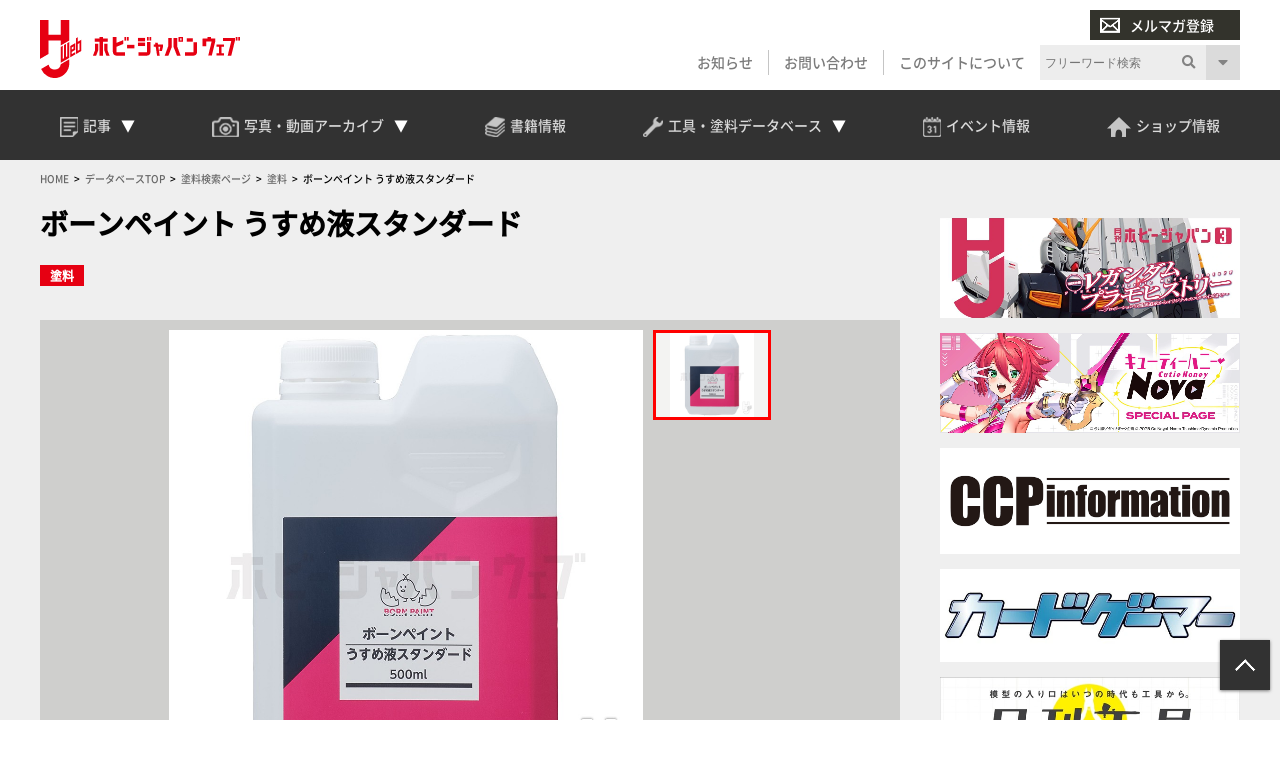

--- FILE ---
content_type: text/html; charset=UTF-8
request_url: https://db.hjweb.jp/40620/
body_size: 16819
content:
<!DOCTYPE html>
<html lang="ja">
<head>
<!-- Google Tag Manager -->
<script>(function(w,d,s,l,i){w[l]=w[l]||[];w[l].push({'gtm.start':
new Date().getTime(),event:'gtm.js'});var f=d.getElementsByTagName(s)[0],
j=d.createElement(s),dl=l!='dataLayer'?'&l='+l:'';j.async=true;j.src=
'https://www.googletagmanager.com/gtm.js?id='+i+dl;f.parentNode.insertBefore(j,f);
})(window,document,'script','dataLayer','GTM-P6M3SW3');</script>
<!-- End Google Tag Manager -->
<!-- meta -->
<meta charset="utf-8">
<meta name="viewport" content="width=device-width,initial-scale=1">

<meta name="keywords" content="" />
<meta name="description" content="Hobby JAPAN Web" />

<meta property="og:locale" content="ja_JP" />
<meta property="og:site_name" content="工具データベース" />
<meta property="og:type" content="article" />
<meta property="og:url" content="https://db.hjweb.jp/40620/" />

<meta property="og:title" content="ボーンペイント うすめ液スタンダード &#8211; Hobby JAPAN Web" />
<meta property="og:description" content="Hobby JAPAN Web">
<meta property="og:image" content="https://db.hjweb.jp/wp-content/uploads/2021/12/11fa6886e08e2da0079a28f03c13dc61.jpg">
<meta property="og:image:width" content="1000" />
<meta property="og:image:height" content="1000" />

<meta name="twitter:site" content="@Twitter" />
<meta name="twitter:title" content="ボーンペイント うすめ液スタンダード &#8211; Hobby JAPAN Web" />
<meta name="twitter:url" content="https://db.hjweb.jp/40620/" />
<meta name="twitter:card" content="summary_large_image">
<meta name="twitter:description" content="Hobby JAPAN Web" />
<meta name="twitter:image" content="https://db.hjweb.jp/wp-content/uploads/2021/12/11fa6886e08e2da0079a28f03c13dc61.jpg">

<script src="https://flux-cdn.com/client/1000190/hjweb_01381.min.js" async></script>
<!-- /meta -->
<title>ボーンペイント うすめ液スタンダード &#8211; Hobby JAPAN Web</title>
<meta name='robots' content='max-image-preview:large' />
<link rel='dns-prefetch' href='//static.addtoany.com' />
<link rel='stylesheet' id='wp-block-library-css' href='https://db.hjweb.jp/wp-includes/css/dist/block-library/style.min.css?ver=6.2.2' type='text/css' media='all' />
<link rel='stylesheet' id='classic-theme-styles-css' href='https://db.hjweb.jp/wp-includes/css/classic-themes.min.css?ver=6.2.2' type='text/css' media='all' />
<style id='global-styles-inline-css' type='text/css'>
body{--wp--preset--color--black: #000000;--wp--preset--color--cyan-bluish-gray: #abb8c3;--wp--preset--color--white: #ffffff;--wp--preset--color--pale-pink: #f78da7;--wp--preset--color--vivid-red: #cf2e2e;--wp--preset--color--luminous-vivid-orange: #ff6900;--wp--preset--color--luminous-vivid-amber: #fcb900;--wp--preset--color--light-green-cyan: #7bdcb5;--wp--preset--color--vivid-green-cyan: #00d084;--wp--preset--color--pale-cyan-blue: #8ed1fc;--wp--preset--color--vivid-cyan-blue: #0693e3;--wp--preset--color--vivid-purple: #9b51e0;--wp--preset--gradient--vivid-cyan-blue-to-vivid-purple: linear-gradient(135deg,rgba(6,147,227,1) 0%,rgb(155,81,224) 100%);--wp--preset--gradient--light-green-cyan-to-vivid-green-cyan: linear-gradient(135deg,rgb(122,220,180) 0%,rgb(0,208,130) 100%);--wp--preset--gradient--luminous-vivid-amber-to-luminous-vivid-orange: linear-gradient(135deg,rgba(252,185,0,1) 0%,rgba(255,105,0,1) 100%);--wp--preset--gradient--luminous-vivid-orange-to-vivid-red: linear-gradient(135deg,rgba(255,105,0,1) 0%,rgb(207,46,46) 100%);--wp--preset--gradient--very-light-gray-to-cyan-bluish-gray: linear-gradient(135deg,rgb(238,238,238) 0%,rgb(169,184,195) 100%);--wp--preset--gradient--cool-to-warm-spectrum: linear-gradient(135deg,rgb(74,234,220) 0%,rgb(151,120,209) 20%,rgb(207,42,186) 40%,rgb(238,44,130) 60%,rgb(251,105,98) 80%,rgb(254,248,76) 100%);--wp--preset--gradient--blush-light-purple: linear-gradient(135deg,rgb(255,206,236) 0%,rgb(152,150,240) 100%);--wp--preset--gradient--blush-bordeaux: linear-gradient(135deg,rgb(254,205,165) 0%,rgb(254,45,45) 50%,rgb(107,0,62) 100%);--wp--preset--gradient--luminous-dusk: linear-gradient(135deg,rgb(255,203,112) 0%,rgb(199,81,192) 50%,rgb(65,88,208) 100%);--wp--preset--gradient--pale-ocean: linear-gradient(135deg,rgb(255,245,203) 0%,rgb(182,227,212) 50%,rgb(51,167,181) 100%);--wp--preset--gradient--electric-grass: linear-gradient(135deg,rgb(202,248,128) 0%,rgb(113,206,126) 100%);--wp--preset--gradient--midnight: linear-gradient(135deg,rgb(2,3,129) 0%,rgb(40,116,252) 100%);--wp--preset--duotone--dark-grayscale: url('#wp-duotone-dark-grayscale');--wp--preset--duotone--grayscale: url('#wp-duotone-grayscale');--wp--preset--duotone--purple-yellow: url('#wp-duotone-purple-yellow');--wp--preset--duotone--blue-red: url('#wp-duotone-blue-red');--wp--preset--duotone--midnight: url('#wp-duotone-midnight');--wp--preset--duotone--magenta-yellow: url('#wp-duotone-magenta-yellow');--wp--preset--duotone--purple-green: url('#wp-duotone-purple-green');--wp--preset--duotone--blue-orange: url('#wp-duotone-blue-orange');--wp--preset--font-size--small: 13px;--wp--preset--font-size--medium: 20px;--wp--preset--font-size--large: 36px;--wp--preset--font-size--x-large: 42px;--wp--preset--spacing--20: 0.44rem;--wp--preset--spacing--30: 0.67rem;--wp--preset--spacing--40: 1rem;--wp--preset--spacing--50: 1.5rem;--wp--preset--spacing--60: 2.25rem;--wp--preset--spacing--70: 3.38rem;--wp--preset--spacing--80: 5.06rem;--wp--preset--shadow--natural: 6px 6px 9px rgba(0, 0, 0, 0.2);--wp--preset--shadow--deep: 12px 12px 50px rgba(0, 0, 0, 0.4);--wp--preset--shadow--sharp: 6px 6px 0px rgba(0, 0, 0, 0.2);--wp--preset--shadow--outlined: 6px 6px 0px -3px rgba(255, 255, 255, 1), 6px 6px rgba(0, 0, 0, 1);--wp--preset--shadow--crisp: 6px 6px 0px rgba(0, 0, 0, 1);}:where(.is-layout-flex){gap: 0.5em;}body .is-layout-flow > .alignleft{float: left;margin-inline-start: 0;margin-inline-end: 2em;}body .is-layout-flow > .alignright{float: right;margin-inline-start: 2em;margin-inline-end: 0;}body .is-layout-flow > .aligncenter{margin-left: auto !important;margin-right: auto !important;}body .is-layout-constrained > .alignleft{float: left;margin-inline-start: 0;margin-inline-end: 2em;}body .is-layout-constrained > .alignright{float: right;margin-inline-start: 2em;margin-inline-end: 0;}body .is-layout-constrained > .aligncenter{margin-left: auto !important;margin-right: auto !important;}body .is-layout-constrained > :where(:not(.alignleft):not(.alignright):not(.alignfull)){max-width: var(--wp--style--global--content-size);margin-left: auto !important;margin-right: auto !important;}body .is-layout-constrained > .alignwide{max-width: var(--wp--style--global--wide-size);}body .is-layout-flex{display: flex;}body .is-layout-flex{flex-wrap: wrap;align-items: center;}body .is-layout-flex > *{margin: 0;}:where(.wp-block-columns.is-layout-flex){gap: 2em;}.has-black-color{color: var(--wp--preset--color--black) !important;}.has-cyan-bluish-gray-color{color: var(--wp--preset--color--cyan-bluish-gray) !important;}.has-white-color{color: var(--wp--preset--color--white) !important;}.has-pale-pink-color{color: var(--wp--preset--color--pale-pink) !important;}.has-vivid-red-color{color: var(--wp--preset--color--vivid-red) !important;}.has-luminous-vivid-orange-color{color: var(--wp--preset--color--luminous-vivid-orange) !important;}.has-luminous-vivid-amber-color{color: var(--wp--preset--color--luminous-vivid-amber) !important;}.has-light-green-cyan-color{color: var(--wp--preset--color--light-green-cyan) !important;}.has-vivid-green-cyan-color{color: var(--wp--preset--color--vivid-green-cyan) !important;}.has-pale-cyan-blue-color{color: var(--wp--preset--color--pale-cyan-blue) !important;}.has-vivid-cyan-blue-color{color: var(--wp--preset--color--vivid-cyan-blue) !important;}.has-vivid-purple-color{color: var(--wp--preset--color--vivid-purple) !important;}.has-black-background-color{background-color: var(--wp--preset--color--black) !important;}.has-cyan-bluish-gray-background-color{background-color: var(--wp--preset--color--cyan-bluish-gray) !important;}.has-white-background-color{background-color: var(--wp--preset--color--white) !important;}.has-pale-pink-background-color{background-color: var(--wp--preset--color--pale-pink) !important;}.has-vivid-red-background-color{background-color: var(--wp--preset--color--vivid-red) !important;}.has-luminous-vivid-orange-background-color{background-color: var(--wp--preset--color--luminous-vivid-orange) !important;}.has-luminous-vivid-amber-background-color{background-color: var(--wp--preset--color--luminous-vivid-amber) !important;}.has-light-green-cyan-background-color{background-color: var(--wp--preset--color--light-green-cyan) !important;}.has-vivid-green-cyan-background-color{background-color: var(--wp--preset--color--vivid-green-cyan) !important;}.has-pale-cyan-blue-background-color{background-color: var(--wp--preset--color--pale-cyan-blue) !important;}.has-vivid-cyan-blue-background-color{background-color: var(--wp--preset--color--vivid-cyan-blue) !important;}.has-vivid-purple-background-color{background-color: var(--wp--preset--color--vivid-purple) !important;}.has-black-border-color{border-color: var(--wp--preset--color--black) !important;}.has-cyan-bluish-gray-border-color{border-color: var(--wp--preset--color--cyan-bluish-gray) !important;}.has-white-border-color{border-color: var(--wp--preset--color--white) !important;}.has-pale-pink-border-color{border-color: var(--wp--preset--color--pale-pink) !important;}.has-vivid-red-border-color{border-color: var(--wp--preset--color--vivid-red) !important;}.has-luminous-vivid-orange-border-color{border-color: var(--wp--preset--color--luminous-vivid-orange) !important;}.has-luminous-vivid-amber-border-color{border-color: var(--wp--preset--color--luminous-vivid-amber) !important;}.has-light-green-cyan-border-color{border-color: var(--wp--preset--color--light-green-cyan) !important;}.has-vivid-green-cyan-border-color{border-color: var(--wp--preset--color--vivid-green-cyan) !important;}.has-pale-cyan-blue-border-color{border-color: var(--wp--preset--color--pale-cyan-blue) !important;}.has-vivid-cyan-blue-border-color{border-color: var(--wp--preset--color--vivid-cyan-blue) !important;}.has-vivid-purple-border-color{border-color: var(--wp--preset--color--vivid-purple) !important;}.has-vivid-cyan-blue-to-vivid-purple-gradient-background{background: var(--wp--preset--gradient--vivid-cyan-blue-to-vivid-purple) !important;}.has-light-green-cyan-to-vivid-green-cyan-gradient-background{background: var(--wp--preset--gradient--light-green-cyan-to-vivid-green-cyan) !important;}.has-luminous-vivid-amber-to-luminous-vivid-orange-gradient-background{background: var(--wp--preset--gradient--luminous-vivid-amber-to-luminous-vivid-orange) !important;}.has-luminous-vivid-orange-to-vivid-red-gradient-background{background: var(--wp--preset--gradient--luminous-vivid-orange-to-vivid-red) !important;}.has-very-light-gray-to-cyan-bluish-gray-gradient-background{background: var(--wp--preset--gradient--very-light-gray-to-cyan-bluish-gray) !important;}.has-cool-to-warm-spectrum-gradient-background{background: var(--wp--preset--gradient--cool-to-warm-spectrum) !important;}.has-blush-light-purple-gradient-background{background: var(--wp--preset--gradient--blush-light-purple) !important;}.has-blush-bordeaux-gradient-background{background: var(--wp--preset--gradient--blush-bordeaux) !important;}.has-luminous-dusk-gradient-background{background: var(--wp--preset--gradient--luminous-dusk) !important;}.has-pale-ocean-gradient-background{background: var(--wp--preset--gradient--pale-ocean) !important;}.has-electric-grass-gradient-background{background: var(--wp--preset--gradient--electric-grass) !important;}.has-midnight-gradient-background{background: var(--wp--preset--gradient--midnight) !important;}.has-small-font-size{font-size: var(--wp--preset--font-size--small) !important;}.has-medium-font-size{font-size: var(--wp--preset--font-size--medium) !important;}.has-large-font-size{font-size: var(--wp--preset--font-size--large) !important;}.has-x-large-font-size{font-size: var(--wp--preset--font-size--x-large) !important;}
.wp-block-navigation a:where(:not(.wp-element-button)){color: inherit;}
:where(.wp-block-columns.is-layout-flex){gap: 2em;}
.wp-block-pullquote{font-size: 1.5em;line-height: 1.6;}
</style>
<link rel='stylesheet' id='crp-style-rounded-thumbs-css' href='https://db.hjweb.jp/wp-content/plugins/contextual-related-posts/css/rounded-thumbs.min.css?ver=3.3.3' type='text/css' media='all' />
<style id='crp-style-rounded-thumbs-inline-css' type='text/css'>

			.crp_related.crp-rounded-thumbs a {
			  width: 150px;
			  height: 150px;
			  text-decoration: none;
			}
			.crp_related.crp-rounded-thumbs img {
			  max-width: 150px;
			  margin: auto;
			}
			.crp_related.crp-rounded-thumbs .crp_title {
			  width: 100%;
			}
			
</style>
<link rel='stylesheet' id='wordpress-popular-posts-css-css' href='https://db.hjweb.jp/wp-content/plugins/wordpress-popular-posts/assets/css/wpp.css?ver=6.1.1' type='text/css' media='all' />
<link rel='stylesheet' id='parent-style-css' href='https://db.hjweb.jp/wp-content/themes/hobbyjapan/style.css?ver=6.2.2' type='text/css' media='all' />
<link rel='stylesheet' id='child-style-css' href='https://db.hjweb.jp/wp-content/themes/hobbyjapan-child/style.css?ver=1625046406' type='text/css' media='all' />
<link rel='stylesheet' id='flex-style-css' href='https://db.hjweb.jp/wp-content/themes/hobbyjapan-child/css/flex.css?ver=1635484934' type='text/css' media='all' />
<link rel='stylesheet' id='pagenation-style-css' href='https://db.hjweb.jp/wp-content/themes/hobbyjapan-child/css/pagenation.css?ver=1625046406' type='text/css' media='all' />
<link rel='stylesheet' id='common-style-css' href='https://db.hjweb.jp/wp-content/themes/hobbyjapan-child/css/common.css?ver=1631582266' type='text/css' media='all' />
<link rel='stylesheet' id='calendar-style-css' href='https://db.hjweb.jp/wp-content/themes/hobbyjapan-child/css/calendar.css?ver=1625046406' type='text/css' media='all' />
<link rel='stylesheet' id='carousel-style-css' href='https://db.hjweb.jp/wp-content/themes/hobbyjapan-child/css/carousel.css?ver=1631581942' type='text/css' media='all' />
<link rel='stylesheet' id='book-style-css' href='https://db.hjweb.jp/wp-content/themes/hobbyjapan-child/css/book.css?ver=1625046406' type='text/css' media='all' />
<link rel='stylesheet' id='slick-style-css' href='https://db.hjweb.jp/wp-content/themes/hobbyjapan-child/slick/slick.css?ver=1631069554' type='text/css' media='all' />
<link rel='stylesheet' id='slick-theme-style-css' href='https://db.hjweb.jp/wp-content/themes/hobbyjapan-child/slick/slick-theme.css?ver=1631069554' type='text/css' media='all' />
<link rel='stylesheet' id='hj-all-min-css' href='https://db.hjweb.jp/wp-content/themes/hobbyjapan/css/all.min.css?ver=1743483778' type='text/css' media='' />
<link rel='stylesheet' id='hj-reset-css' href='https://db.hjweb.jp/wp-content/themes/hobbyjapan/css/common/reset.css?ver=1743483778' type='text/css' media='' />
<link rel='stylesheet' id='hj-common-css' href='https://db.hjweb.jp/wp-content/themes/hobbyjapan/css/common/common.css?ver=1743483778' type='text/css' media='' />
<link rel='stylesheet' id='hj-style-css' href='https://db.hjweb.jp/wp-content/themes/hobbyjapan/css/style.css?ver=1743483778' type='text/css' media='' />
<link rel='stylesheet' id='hj-editor-css' href='https://db.hjweb.jp/wp-content/themes/hobbyjapan/css/common/editor.css?ver=1743483778' type='text/css' media='' />
<link rel='stylesheet' id='hj-smp-css' href='https://db.hjweb.jp/wp-content/themes/hobbyjapan/css/smp.css?ver=1743483778' type='text/css' media='' />
<link rel='stylesheet' id='hj-page-css' href='https://db.hjweb.jp/wp-content/themes/hobbyjapan/css/page.css?ver=1743483778' type='text/css' media='' />
<link rel='stylesheet' id='hj-baguettebox-css' href='https://db.hjweb.jp/wp-content/themes/hobbyjapan/js/baguettebox/baguetteBox.min.css?ver=1743483779' type='text/css' media='' />
<link rel='stylesheet' id='hj-flux-css' href='https://db.hjweb.jp/wp-content/themes/hobbyjapan/css/flux.css?ver=1743483778' type='text/css' media='' />
<link rel='stylesheet' id='addtoany-css' href='https://db.hjweb.jp/wp-content/plugins/add-to-any/addtoany.min.css?ver=1.16' type='text/css' media='all' />
<script type='text/javascript' id='addtoany-core-js-before'>
window.a2a_config=window.a2a_config||{};a2a_config.callbacks=[];a2a_config.overlays=[];a2a_config.templates={};a2a_localize = {
	Share: "共有",
	Save: "ブックマーク",
	Subscribe: "購読",
	Email: "メール",
	Bookmark: "ブックマーク",
	ShowAll: "すべて表示する",
	ShowLess: "小さく表示する",
	FindServices: "サービスを探す",
	FindAnyServiceToAddTo: "追加するサービスを今すぐ探す",
	PoweredBy: "Powered by",
	ShareViaEmail: "メールでシェアする",
	SubscribeViaEmail: "メールで購読する",
	BookmarkInYourBrowser: "ブラウザにブックマーク",
	BookmarkInstructions: "このページをブックマークするには、 Ctrl+D または \u2318+D を押下。",
	AddToYourFavorites: "お気に入りに追加",
	SendFromWebOrProgram: "任意のメールアドレスまたはメールプログラムから送信",
	EmailProgram: "メールプログラム",
	More: "詳細&#8230;",
	ThanksForSharing: "Thanks for sharing!",
	ThanksForFollowing: "Thanks for following!"
};
</script>
<script type='text/javascript' async src='https://static.addtoany.com/menu/page.js' id='addtoany-core-js'></script>
<script type='application/json' id='wpp-json'>
{"sampling_active":0,"sampling_rate":100,"ajax_url":"https:\/\/db.hjweb.jp\/wp-json\/wordpress-popular-posts\/v1\/popular-posts","api_url":"https:\/\/db.hjweb.jp\/wp-json\/wordpress-popular-posts","ID":40620,"token":"90e2be652e","lang":0,"debug":0}
</script>
<script type='text/javascript' src='https://db.hjweb.jp/wp-content/plugins/wordpress-popular-posts/assets/js/wpp.min.js?ver=6.1.1' id='wpp-js-js'></script>
<script type='text/javascript' src='https://db.hjweb.jp/wp-content/themes/hobbyjapan/js/jquery.min.js?ver=1743483779' id='js-jquery-min-js'></script>
<script type='text/javascript' src='https://db.hjweb.jp/wp-content/themes/hobbyjapan/js/js.cookie.min.js?ver=1743483779' id='js-cookie-min-js'></script>
<script type='text/javascript' src='https://db.hjweb.jp/wp-content/themes/hobbyjapan/js/ofi.min.js?ver=1743483779' id='js-ofi-min-js'></script>
<script type='text/javascript' src='https://db.hjweb.jp/wp-content/themes/hobbyjapan/js/baguettebox/baguetteBox.min.js?ver=1743483779' id='js-baguettebox-js'></script>
<script type='text/javascript' src='https://db.hjweb.jp/wp-content/themes/hobbyjapan/js/cmd.js?ver=1743483779' id='js-hj-common-js'></script>
<script type='text/javascript' src='https://db.hjweb.jp/wp-content/themes/hobbyjapan/js/sp.js?ver=1743483779' id='js-hj-sp-js'></script>
<style type="text/css">0</style>            <style id="wpp-loading-animation-styles">@-webkit-keyframes bgslide{from{background-position-x:0}to{background-position-x:-200%}}@keyframes bgslide{from{background-position-x:0}to{background-position-x:-200%}}.wpp-widget-placeholder,.wpp-widget-block-placeholder{margin:0 auto;width:60px;height:3px;background:#dd3737;background:linear-gradient(90deg,#dd3737 0%,#571313 10%,#dd3737 100%);background-size:200% auto;border-radius:3px;-webkit-animation:bgslide 1s infinite linear;animation:bgslide 1s infinite linear}</style>
            <!-- piano meta -->
<script type="text/javascript" src="https://csm.cxpublic.com/DNP.js" async></script>
<meta name="cXenseParse:url" content="https://db.hjweb.jp/40620/"/>
<meta name="cXenseParse:pageclass" content="article"/>
<meta name="cXenseParse:articleid" content="40620"/>
<meta name="cXenseParse:hjw-articleid" content="40620"/>
<meta property="cXenseParse:published_time" content="2021-12-08T16:43:25+09:00"/>
<meta property="cXenseParse:recs:publishtime" content="2021-12-08T16:43:25+09:00"/>
<meta name="cXenseParse:modified_time" content="2024-06-13T16:48:37+09:00"/>
<meta name="cXenseParse:recs:image" content="https://db.hjweb.jp/wp-content/uploads/2021/12/11fa6886e08e2da0079a28f03c13dc61.jpg"/>
<meta name="cXenseParse:hjw-pubday" content="20211208"/>
<meta name="cXenseParse:hjw-pubmonth" content="202112"/>
<meta name="cXenseParse:hjw-pubyear" content="2021"/>
<!-- /piano meta --> 
<style type="text/css">.broken_link, a.broken_link {
	text-decoration: line-through;
}</style><link rel="icon" href="https://db.hjweb.jp/wp-content/uploads/1632/01/favicon.ico" sizes="32x32" />
<link rel="icon" href="https://db.hjweb.jp/wp-content/uploads/1632/01/favicon.ico" sizes="192x192" />
<link rel="apple-touch-icon" href="https://db.hjweb.jp/wp-content/uploads/1632/01/favicon.ico" />
<meta name="msapplication-TileImage" content="https://db.hjweb.jp/wp-content/uploads/1632/01/favicon.ico" />
</head>
<body class="post-template-default single single-post postid-40620 single-format-standard">
<!-- Google Tag Manager (noscript) -->
<noscript><iframe src="https://www.googletagmanager.com/ns.html?id=GTM-P6M3SW3"
height="0" width="0" style="display:none;visibility:hidden"></iframe></noscript>
<!-- End Google Tag Manager (noscript) -->
<div id="wrapper">
<header>
	<header>  	<div id="submenu" class="wrap">  		<div id="h-siteid">  			<h1>  				<a href="https://hjweb.jp">  					<img src="https://hjweb.jp/wp-content/themes/hobbyjapan/css/svg/siteid.svg" alt="Hobby JAPAN Web" />  				</a>  			</h1>  		</div>  		<div id="h-snav">  			<div id="h-mailmag">  				<ul>  					<li class="login display-none">  						<a href=""><img src="https://hjweb.jp/wp-content/themes/hobbyjapan/img/common/icon-user-w.png" />会員ログイン</a>  					</li>  					<li class="mailmag">  						<a href="https://hjweb.jp/mailmagazine"><img src="https://hjweb.jp/wp-content/themes/hobbyjapan/img/common/icon-mail-w.png" />メルマガ登録</a>  					</li>  				</ul>  			</div>  			<div id="h-slist">  				<div class="textwidget custom-html-widget"><ul>  	<li>  		<a href="https://hjweb.jp/news">お知らせ</a>  	</li>  	<li>  		<a href="https://hjweb.jp/contact">お問い合わせ</a>  	</li>  	<li>  		<a href="https://hjweb.jp/guide">このサイトについて</a>  	</li>  	<li class="display-none">  		<a style="background: #9f0411" href="https://hjweb.jp/mailmagazine"><i class="gray"><img src="https://hjweb.jp/wp-content/themes/hobbyjapan/img/common/icon-user-w.png"></i>会員ログイン</a>  	</li>  	<li class="sp-only">  		<a style="background: #838383" href="/mailmagazine"><i class="gray"><img src="https://hjweb.jp/wp-content/themes/hobbyjapan/img/common/icon-mail-w.png"></i>メルマガ登録</a>  	</li>  </ul></div>			</div>  			<div id="h-search">  				<div class="search">  	<h3>サイト内検索</h3>  	<form method="get" action="https://hjweb.jp/search" >  		<div class="search-block">  			<input type="text" class="inputField search-form keyword" value="" name="word" placeholder="フリーワード検索" />  			<button><i class="fas fa-search"></i></button>  		</div>  		<u class="search-option-trig fas fa-caret-down"></u>  		<div class="search-option">  			<h4>検索対象を絞り込む</h4>  			<select name="type">  				<option value="">全て</option>  								<option value="article">記事</option>  									<option value="series">連載</option>  									<option value="maker">メーカー新製品情報</option>  									<option value="photo">写真アーカイブ</option>  									<option value="movie">動画一覧</option>  									<option value="event">イベント情報</option>  									<option value="shop">ショップ情報</option>  									<option value="news">お知らせ</option>  								</select>  		</div>  	</form>  </div>  			</div>  		</div>  	</div>  	<div id="gnav-container">  		<div id="gnav" class="wrap">  		<div class="textwidget custom-html-widget"><ul class="mainmenu">  	<li class="head-drop">  		<a id="trig-article"  class="article-trig dropdown-trig">  			<i><img src="https://hjweb.jp/wp-content/themes/hobbyjapan/img/common/icon-articles.png"></i>  			<span>記事</span>  			<u></u>  		</a>  		<div id="dropdown-article" class="dropdown-list">  			<div class="fl_w_fs">  				<div class="dropdown-item article">  					<strong><a href="https://hjweb.jp/article">  						<i><img src="https://hjweb.jp/wp-content/themes/hobbyjapan/img/common/icon-articles.png"></i>  						<span>記事一覧</span>  					</a><u></u></strong>  					<ul>  						<li><a href="https://hjweb.jp/article/category/gundam/">ガンダム</a></li><li><a href="https://hjweb.jp/article/category/character/">キャラクターモデル</a></li><li><a href="https://hjweb.jp/article/category/girls/">ガールズプラモ</a></li><li><a href="https://hjweb.jp/article/category/scale/">スケールモデル</a></li><li><a href="https://hjweb.jp/article/category/figure/">フィギュア</a></li><li><a href="https://hjweb.jp/article/category/toy/">完成品TOY</a></li><li><a href="https://hjweb.jp/article/category/tool/">工具・マテリアル</a></li><li><a href="https://hjweb.jp/article/category/event/">イベント</a></li><li><a href="https://hjweb.jp/article/category/anime-game/">アニメ・ゲーム</a></li><li><a href="https://hjweb.jp/article/category/tokusatsu/">特撮</a></li><li><a href="https://hjweb.jp/article/category/tcg/">カードゲーム</a></li><li><a href="https://hjweb.jp/article/category/comic/">コミック</a></li><li><a href="https://hjweb.jp/article/category/vr/">VR</a></li><li><a href="https://hjweb.jp/article/category/other/">その他</a></li>  					</ul>  				</div>  				<div class="dropdown-item series">  					<strong><a href="https://hjweb.jp/recommend">  						<i><img src="https://hjweb.jp/wp-content/themes/hobbyjapan/img/common/icon-special.png"></i>  						<span>特集・連載一覧</span>  					</a><u></u></strong>  					<ul>  					<li><a href="https://hjweb.jp/series/?series=syoseki-mook">書籍・MOOK発売情報</a></li><li><a href="https://hjweb.jp/series/?series=hj-pickup">最新号Pick up</a></li>  						<li><a href="https://hjweb.jp/recommend/">連載一覧</a></li>  					</ul>		  				</div>  				<div class="dropdown-item maker">  					<strong><a href="https://hjweb.jp/maker">  						<i><img src="https://hjweb.jp/wp-content/themes/hobbyjapan/img/common/icon-maker.png"></i>  						<span>メーカー新製品情報</span>  					</a><u></u></strong>  					<ul><li><a href="https://hjweb.jp/makers/">メーカー一覧</a></li></ul>  				</div>  			</div>  		</div>  	</li>  	<li class="head-drop">  		<a id="trig-photo"  class="archive-trig dropdown-trig">  			<i><img src="https://hjweb.jp/wp-content/themes/hobbyjapan/img/common/icon-camera.png"></i>  			<span>写真・動画<br>アーカイブ</span>  			<u></u>  		</a>  		<div id="dropdown-photo"  class="dropdown-list">  			<div class="fl_w_fs">  				<div class="dropdown-item photo">  					<strong><a href="https://hjweb.jp/photo">  						<i><img src="https://hjweb.jp/wp-content/themes/hobbyjapan/img/common/icon-camera.png"></i>  						<span>写真アーカイブ一覧</span>  					</a><u></u></strong>  					<ul>  					<li><a href="https://hjweb.jp/photo/?photo=event">イベント・展示会</a></li><li><a href="https://hjweb.jp/photo/?photo=other">その他</a></li><li><a href="https://hjweb.jp/photo/?photo=hobbyjapan">ホビージャパン編集部</a></li>	  					</ul>  				</div>  				<div class="dropdown-item movie">  					<strong><a href="https://hjweb.jp/movie">  						<i><img src="https://hjweb.jp/wp-content/themes/hobbyjapan/img/common/icon-movie.png"></i>  						<span>動画一覧</span>  					</a><u></u></strong>  					<ul class="burger-only">  						<li><a href="https://hjweb.jp/movie/?movie=gundam">ガンダム</a></li><li><a href="https://hjweb.jp/movie/?movie=character">キャラクターモデル</a></li><li><a href="https://hjweb.jp/movie/?movie=scale">スケールモデル</a></li><li><a href="https://hjweb.jp/movie/?movie=figure">フィギュア</a></li><li><a href="https://hjweb.jp/movie/?movie=tool">工具・マテリアル</a></li><li><a href="https://hjweb.jp/movie/?movie=other">その他</a></li>	  					</ul>  					<div class="fl_w_sb">  						<div class="w-30">  							<strong>動画カテゴリー</strong>  					<ul>  						<li><a href="https://hjweb.jp/movie/?movie=gundam">ガンダム</a></li><li><a href="https://hjweb.jp/movie/?movie=character">キャラクターモデル</a></li><li><a href="https://hjweb.jp/movie/?movie=scale">スケールモデル</a></li><li><a href="https://hjweb.jp/movie/?movie=figure">フィギュア</a></li><li><a href="https://hjweb.jp/movie/?movie=tool">工具・マテリアル</a></li><li><a href="https://hjweb.jp/movie/?movie=other">その他</a></li>	  					</ul>  						</div>  						<div class="w-66">  							<strong>新着動画</strong>  							<ul>  					<li>  				<a class="title" href="https://hjweb.jp/movie/2033977/">【月刊工具】ウェーブ「“スジ彫り”便利ツール」をピックアップ...</a>  			</li>  						<li>  				<a class="title" href="https://hjweb.jp/movie/2021172/">【#25】戦う相手が悪かった!?木村編集長プロモデラー時代の...</a>  			</li>  						<li>  				<a class="title" href="https://hjweb.jp/movie/2020965/">【#24】1991年のホビージャパンを読む！木村編集長プロモ...</a>  			</li>  						<li>  				<a class="title" href="https://hjweb.jp/movie/1979838/">【#23】まさかのロボ・ジョックスが表紙に！ 「パトレイバー...</a>  			</li>  						<li>  				<a class="title" href="https://hjweb.jp/movie/1978090/">【#22】ガンダム新作がない時代、『パトレイバー』やSF映画...</a>  			</li>  						<li>  				<a class="title" href="https://hjweb.jp/movie/1976111/">MAX渡辺×横山宏による長寿連載『Ma.K. in SF3D...</a>  			</li>  					</ul>  		  						</div>  					</div>  				</div>  			</div>  		</div>  	</li>  	<li>  		<a href="https://db.hjweb.jp/book-db/">  			<i><img src="https://hjweb.jp/wp-content/themes/hobbyjapan/img/common/icon-books.png"></i>  			<span>書籍情報</span>  		</a>  	</li>  	<li class="head-drop">  		<a id="trig-db" class="archive-trig dropdown-trig">  			<i><img src="https://hjweb.jp/wp-content/themes/hobbyjapan/img/common/icon-kougu.png"></i>  			<span>工具・塗料<br>データベース</span>  			<u></u>  		</a>  		<div id="dropdown-db"  class="dropdown-list">  			<div class="dropdown-item tool">  				<strong><a href="https://db.hjweb.jp/">  					<i><img src="https://hjweb.jp/wp-content/themes/hobbyjapan/img/common/icon-kougu.png"></i>  					<span>工具・塗料データベース</span>  				</a><u></u></strong>  				<ul class="smp">  					<li>  						<a href="https://db.hjweb.jp/tool/">工具＆マテリアルからさがす</a>  					</li>  					<li>  						<a href="https://db.hjweb.jp/color">塗料からさがす</a>  					</li>  				</ul>  				<div class="fl_w_sb">  					<div class="w-48">  						<a href="https://db.hjweb.jp/tool/">  							<img class="desvg" src="https://hjweb.jp/wp-content/themes/hobbyjapan/css/svg/gotokougu.svg" alt="工具＆マテリアルから探す">  						</a>  					</div>  					<div class="w-48">  						<a href="https://db.hjweb.jp/color">  							<img class="desvg" src="https://hjweb.jp/wp-content/themes/hobbyjapan/css/svg/gotocolor.svg" alt="塗料から探す">  						</a>  					</div>  				</div>  			</div>  		</div>  	</li>  	<li>  		<a href="https://hjweb.jp/event">  			<i><img src="https://hjweb.jp/wp-content/themes/hobbyjapan/img/common/icon-calendar.png"></i>  			<span>イベント<br>情報</span>  		</a>  	</li>  	<li>  		<a href="https://hjweb.jp/shop">  			<i><img src="https://hjweb.jp/wp-content/themes/hobbyjapan/img/common/icon-home.png"></i>  			<span>ショップ<br>情報</span>  		</a>  	</li>  	<li class="regist display-none">  		<a href="">  			<i class="gray"><img src="https://hjweb.jp/wp-content/themes/hobbyjapan/img/common/icon-comunity.png"></i>  			<span>HJ<br>コミュニティ</span>  		</a>  	</li>  </ul></div>		</div>  	</div>  </header></header><main>
	<div id="topicpath">
    <div class="wrap">
    <ul><li><a href="https://hjweb.jp/"><span>HOME</span></a></li><li><a href="https://db.hjweb.jp"><span>データベースTOP</span></a></li><li><a href="/color"><span>塗料検索ページ</span></a></li><li><a href="https://db.hjweb.jp/category/paintscolors/"><span>塗料</span></a></li><li><span>ボーンペイント うすめ液スタンダード</span></li></ul>    </div>
</div>	<div id="container" class="wrap">
			<div id="content">
					<article id="entry-item">
				<div class="title">
    <h1>ボーンペイント うすめ液スタンダード</h1>
</div>
				<div class="data">
        <ul class="category">
        <li><a href="https://db.hjweb.jp/category/paintscolors/" class="paintscolors">塗料</a></li>    </ul>
<style>
#entry-item .data .category li:first-child:not([class]) a{
    background: #e60012;
    color: #fff;
}
/*
#entry-item .data .category li:first-child:not([class]) a:hover{
    color: #e40000;
    background: #ffe0e0;
}
*/
</style>
    </div>								<br>
				<div class="item-image">
<div class="main-img">
<div class="img-wrap">
<img id="main-img" onclick="slideshow()" src="https://db.hjweb.jp/wp-content/uploads/2021/12/11fa6886e08e2da0079a28f03c13dc61.jpg" alt="http://ボーンペイント%20うすめ液スタンダードの画像">
</div>
</div>
<div class="nav-img">
<div class="inner">
<div class="select" id="nvimg1" onclick="slideshow('nvimg1')" style="background-image: url(https://db.hjweb.jp/wp-content/uploads/2021/12/11fa6886e08e2da0079a28f03c13dc61.jpg)" title="ボーンペイント うすめ液スタンダードの画像"></div></div>
</div>
</div>
<script>
function slideshow(imgID){
    var pre = document.getElementsByClassName('select')[0];
    var target = document.getElementById(imgID);
    const backgroundImage = (target.style && target.style.backgroundImage) || '';
    const url = backgroundImage.replace(/^url\(["']?/, '').replace(/["']?\)$/, '');
    pre.classList.remove("select");
    target.classList.add('select');
    document.getElementById('main-img').src = url;
    document.getElementById('main-img').alt = target.title;
}
</script>
<style type="text/css">
.item-image{
    display: flex;
    background-color: #cfcfcd;
    padding: 10px;
}
.item-image .main-img{
	width:80%;
    text-align: center;
    margin-right: 10px;
    background-color: white;
}
.item-image .main-img .img-wrap{
	position: relative;
    height: 0;
    padding-bottom: 100%;
}
.main-img img{
    max-height: 100%;
    top: 0;
    bottom: 0;
    left: 0;
    right: 0;
    position: absolute;
    margin: auto;
}
.item-image .nav-img{
	position:relative;
	width:20%;
}
.item-image .nav-img .inner{
    position:absolute;
    height: 100%;
    background-color: #cfcfcd;
}
.item-image .nav-img .inner div{
    margin-bottom: 4%;
    height:19%;
    background-size: contain;
    background-repeat: no-repeat;
    background-position: center;
    background-color: #f3f3f2;
    cursor: pointer;
}
.item-image .nav-img .inner div.select{
	border: solid red;
}
@media(min-width:768px){
  .item-image{
     padding:10px 15%;
  }
}
</style>
				<br>

				<section class="content">
					<div class="editor">
						<div class="data filter">
  <ul class="category ">
	<li class="maker"><a href="/filter/?maker=トアミル">トアミル</a></li>		<li class="brand"><a href="/filter/?brand=ボーンペイント">ボーンペイント</a></li>  </ul>
</div>
<style>
#entry-item .data.filter {
    margin: initial;
}
</style>
						<div class="title">
    <h1>ボーンペイント うすめ液スタンダード</h1>
</div>
						<div class="content-end">
  <div class="spec">
		<span>タイプ：溶剤</span>
			<span>溶剤の種類：ラッカー塗料</span>
		  </div>
  <div>容量：500ml</div>
</div>
<style>
.spec{
  font-size: .8em;
  margin-bottom: 1em;
  word-break: keep-all;
}
div.spec > span:not(:nth-child(1)):before {
    content: "　／　";
}
</style>
												  <div id="affiliate-link" style="">
    <a href="https://amzn.to/3MGvesq" target="_blank" rel="noopener noreferrer">
      <img src="https://db.hjweb.jp/wp-content/themes/hobbyjapan-child/img/amazon.png" alt="アフィリエイトリンク" />
    </a>
  </div>
<style>
#affiliate-link{
  margin:auto;
  width:400px;
  margin-top:1.5rem;
}
@media(max-width:500px){
  #affiliate-link{
    width:200px;
  }
}
</style>
					</div>
				</section>

			</article>
					<div class="common-area">
				<h3 class="lv-red-L" style="margin-bottom:3rem;">新着アイテム</h3>
<ul class="slider"><li><div class="slick-item"><span class="category">塗料</span><div class="thumbnail"><a href="https://db.hjweb.jp/60194/"><img src="https://db.hjweb.jp/wp-content/uploads/2025/02/NAI00002.jpg" alt="ミラーエフェクト クロームマーカー ペイントイット 061（ペン先2.0mm）"></a></div><div class="data"><div class="title"><a href="https://db.hjweb.jp/60194/">ミラーエフェクト クロームマーカー ペイントイット 061（ペン先2.0mm）</a></div><div class="distributor"><span class="maker">シュナイダー</span></div></div></div><div class="price"><span></span></div></li><li><div class="slick-item"><span class="category">塗料</span><div class="thumbnail"><a href="https://db.hjweb.jp/60191/"><img src="https://db.hjweb.jp/wp-content/uploads/2025/02/NAI00001-1.jpg" alt="ミラーエフェクト クロームマーカー ペイントイット 060（ペン先0.8mm）"></a></div><div class="data"><div class="title"><a href="https://db.hjweb.jp/60191/">ミラーエフェクト クロームマーカー ペイントイット 060（ペン先0.8mm）</a></div><div class="distributor"><span class="maker">シュナイダー</span></div></div></div><div class="price"><span></span></div></li><li><div class="slick-item"><span class="category">塗料</span><div class="thumbnail"><a href="https://db.hjweb.jp/54050/"><img src="https://db.hjweb.jp/wp-content/uploads/2024/04/72.006.jpg" alt="サンイエロー"></a></div><div class="data"><div class="title"><a href="https://db.hjweb.jp/54050/">サンイエロー</a></div><div class="distributor"><span class="maker">ボークス</span><span class="brand">ファレホ</span></div></div></div><div class="price"><span></span></div></li><li><div class="slick-item"><span class="category">塗料</span><div class="thumbnail"><a href="https://db.hjweb.jp/54044/"><img src="https://db.hjweb.jp/wp-content/uploads/2024/04/72.005.jpg" alt="ムーンイエロー"></a></div><div class="data"><div class="title"><a href="https://db.hjweb.jp/54044/">ムーンイエロー</a></div><div class="distributor"><span class="maker">ボークス</span><span class="brand">ファレホ</span></div></div></div><div class="price"><span></span></div></li><li><div class="slick-item"><span class="category">塗料</span><div class="thumbnail"><a href="https://db.hjweb.jp/54054/"><img src="https://db.hjweb.jp/wp-content/uploads/2024/04/72.007.jpg" alt="ゴールドイエロー"></a></div><div class="data"><div class="title"><a href="https://db.hjweb.jp/54054/">ゴールドイエロー</a></div><div class="distributor"><span class="maker">ボークス</span><span class="brand">ファレホ</span></div></div></div><div class="price"><span></span></div></li><li><div class="slick-item"><span class="category">塗料</span><div class="thumbnail"><a href="https://db.hjweb.jp/54035/"><img src="https://db.hjweb.jp/wp-content/uploads/2024/04/72.003.jpg" alt="ペールフレッシュ"></a></div><div class="data"><div class="title"><a href="https://db.hjweb.jp/54035/">ペールフレッシュ</a></div><div class="distributor"><span class="maker">ボークス</span><span class="brand">ファレホ</span></div></div></div><div class="price"><span></span></div></li><li><div class="slick-item"><span class="category">塗料</span><div class="thumbnail"><a href="https://db.hjweb.jp/54064/"><img src="https://db.hjweb.jp/wp-content/uploads/2024/04/72.008.jpg" alt="オレンジファイヤー"></a></div><div class="data"><div class="title"><a href="https://db.hjweb.jp/54064/">オレンジファイヤー</a></div><div class="distributor"><span class="maker">ボークス</span><span class="brand">ファレホ</span></div></div></div><div class="price"><span></span></div></li><li><div class="slick-item"><span class="category">塗料</span><div class="thumbnail"><a href="https://db.hjweb.jp/54069/"><img src="https://db.hjweb.jp/wp-content/uploads/2024/04/72.009.jpg" alt="ホットオレンジ"></a></div><div class="data"><div class="title"><a href="https://db.hjweb.jp/54069/">ホットオレンジ</a></div><div class="distributor"><span class="maker">ボークス</span><span class="brand">ファレホ</span></div></div></div><div class="price"><span></span></div></li></ul><script>
        $(function() {
            $('.slider').not('.slick-initialized').slick({
          infinite: false,
          slidesToShow: 4,
          slidesToScroll: 4,
          dots: true,
          responsive: [
            {
              breakpoint: 801,
              settings: {
                slidesToShow: 3,
                slidesToScroll: 3
              }
            },
            {
              breakpoint: 601,
              settings: {
                slidesToShow: 2,
                slidesToScroll: 2
              }
            }
          ],
            });
        });
	$(window).on('load', function(){
	  var maxHeight = 0;
	  $('li.slick-slide').each(function(idx, elem) {
	    var height = $(elem).height();
	    if(maxHeight < height) {
	      maxHeight = height;
	    }
	  });
	  $('li.slick-slide').height(maxHeight);
	});
        </script>				<h3 class="lv-red-L" style="margin-bottom:3rem;">人気アイテム</h3>
<ul class="slider"><li><div class="slick-item"><span class="category">塗料</span><div class="thumbnail"><a href="https://db.hjweb.jp/2817/"><img src="https://db.hjweb.jp/wp-content/uploads/1629/79/C-GSI0056.jpg" alt="黄橙色"></a></div><div class="data"><div class="title"><a href="https://db.hjweb.jp/2817/">黄橙色</a></div><div class="distributor"><span class="maker">GSIクレオス</span><span class="brand">Mr.カラー</span></div></div></div><div class="price"><span></span></div></li><li><div class="slick-item"><span class="category">塗料</span><div class="thumbnail"><a href="https://db.hjweb.jp/60194/"><img src="https://db.hjweb.jp/wp-content/uploads/2025/02/NAI00002.jpg" alt="ミラーエフェクト クロームマーカー ペイントイット 061（ペン先2.0mm）"></a></div><div class="data"><div class="title"><a href="https://db.hjweb.jp/60194/">ミラーエフェクト クロームマーカー ペイントイット 061（ペン先2.0mm）</a></div><div class="distributor"><span class="maker">シュナイダー</span></div></div></div><div class="price"><span></span></div></li><li><div class="slick-item"><span class="category">塗料</span><div class="thumbnail"><a href="https://db.hjweb.jp/1341/"><img src="https://db.hjweb.jp/wp-content/uploads/1629/78/C-TAM0035.jpg" alt="インシグニアホワイト"></a></div><div class="data"><div class="title"><a href="https://db.hjweb.jp/1341/">インシグニアホワイト</a></div><div class="distributor"><span class="maker">タミヤ</span><span class="brand">タミヤカラー ラッカー塗料</span></div></div></div><div class="price"><span></span>220円(税込)</div></li><li><div class="slick-item"><span class="category">塗料</span><div class="thumbnail"><a href="https://db.hjweb.jp/1501/"><img src="https://db.hjweb.jp/wp-content/uploads/1629/78/C-TAM0195.jpg" alt="メタリックブルー"></a></div><div class="data"><div class="title"><a href="https://db.hjweb.jp/1501/">メタリックブルー</a></div><div class="distributor"><span class="maker">タミヤ</span><span class="brand">タミヤカラー エナメル塗料</span></div></div></div><div class="price"><span></span></div></li><li><div class="slick-item"><span class="category">塗料</span><div class="thumbnail"><a href="https://db.hjweb.jp/40388/"><img src="https://db.hjweb.jp/wp-content/uploads/2021/11/e96d0fd407a17be41c0744cd94f86594.jpg" alt="ティターンズブルー 2"></a></div><div class="data"><div class="title"><a href="https://db.hjweb.jp/40388/">ティターンズブルー 2</a></div><div class="distributor"><span class="maker">GSIクレオス</span><span class="brand">水性ホビーカラー</span></div></div></div><div class="price"><span></span></div></li><li><div class="slick-item"><span class="category">塗料</span><div class="thumbnail"><a href="https://db.hjweb.jp/1367/"><img src="https://db.hjweb.jp/wp-content/uploads/1629/78/C-TAM0061.jpg" alt="メタリックグレイ"></a></div><div class="data"><div class="title"><a href="https://db.hjweb.jp/1367/">メタリックグレイ</a></div><div class="distributor"><span class="maker">タミヤ</span><span class="brand">タミヤカラー ラッカー塗料</span></div></div></div><div class="price"><span></span></div></li></ul><script>
        $(function() {
            $('.slider').not('.slick-initialized').slick({
          infinite: false,
          slidesToShow: 4,
          slidesToScroll: 4,
          dots: true,
          responsive: [
            {
              breakpoint: 801,
              settings: {
                slidesToShow: 3,
                slidesToScroll: 3
              }
            },
            {
              breakpoint: 601,
              settings: {
                slidesToShow: 2,
                slidesToScroll: 2
              }
            }
          ],
            });
        });
	$(window).on('load', function(){
	  var maxHeight = 0;
	  $('li.slick-slide').each(function(idx, elem) {
	    var height = $(elem).height();
	    if(maxHeight < height) {
	      maxHeight = height;
	    }
	  });
	  $('li.slick-slide').height(maxHeight);
	});
        </script>				<br>
				<br>
				<div class="front-search">
<div id="search" class="search">
	<h2>フリーワード検索</h2>
	<p id="noimage-mess" style="display:none;">※表示する商品が見つかりません。別の検索条件で再度お試しください。</p>
	<form method="get" action="https://db.hjweb.jp" >
		<div>
			<input type="text" class="inputField search-form" value="" name="s" placeholder="フリーワードを入力" />
					</div>
		<div class="btn-line">
			<button><i class="fas fa-search"></i><span>検索</span></button>
		</div>
	</form>
	</div></div>
<style>
.front-search{
    background-color: #fafafa;
}
.front-search .search{
    position:relative;
    padding: 6rem 0 1rem 0;
    text-align: center;
}
.front-search h2{
    font-size: 1.6rem;
    font-weight: bold;
    color: #fff;
    background: #333;
    position: absolute;
    left: 0;
    top: 0;
    padding: 1rem 1.5rem;
    align-items: center;
}
.front-search .search form{
    padding:0 3rem;
    margin:auto;
}
.front-search input.search-form {
    border: 1px solid #424242;
    padding: 13px 20px;
}
.front-search #noimage-mess{
    color: #e60012;
    font-size: 1.5rem;
    text-align: left;
    margin-left: 3rem;
    margin-bottom: 10px;
}
.front-search button{
    background: #e60012;
    border: 0;
    color: #fff;
    text-align: center;
    padding: 1rem;
    display: flex;
    align-items: center;
    position: relative;
    justify-content: center;
    width: 100%;
    max-width: 300px;
}
.front-search button i {
    position: absolute;
    height: 100%;
    display: flex;
    align-items: center;
    left: 1rem;
}
.front-search button span {
    font-size: 1.6rem;
    line-height: 1;
    font-weight: bold;
}
.front-search .btn-line {
    display: flex;
    justify-content: center;
    margin-top: 1rem;
}
@media screen and ( max-width: 782px ) {
  .front-search .search form{padding:0 1rem;}
}


</style>
				<br>
				<p><a class="btn-red" href="/"><span>＜　データベースTOPへ</span></a></p>			</div>

		</div>
		<div id="sidebar">
	<div id="sidebar">  <div class="flux" data-as-slot-id="/1000190/01381/PC/all_side_rec_01"></div><div class="flux" data-as-slot-id="/1000190/01381/SP/all_foot_rec_01"></div><div id="banner-list">  	<ul>  			<li>  			<a href="https://hjweb.jp/series/2521834/">  				<img src="https://hjweb.jp/wp-content/uploads/2025/11/cd6c76b87fd609c728407ea5e03ea458.jpg">  			</a>  		</li>  			<li>  			<a href="https://hjweb.jp/article/2034443/">  				<img src="https://hjweb.jp/wp-content/uploads/2025/03/banner_1200x400.jpg">  			</a>  		</li>  			<li>  			<a href="https://hjweb.jp/article/tag/company_37/">  				<img src="https://hjweb.jp/wp-content/uploads/2025/07/ccp_banner.png">  			</a>  		</li>  			<li>  			<a href="https://hjweb.jp/article/category/tcg/">  				<img src="https://hjweb.jp/wp-content/uploads/2025/07/cg_bn.jpg">  			</a>  		</li>  			<li>  			<a href="https://hjweb.jp/article/tag/corner_02/">  				<img src="https://hjweb.jp/wp-content/uploads/2021/06/d92ffbd33e71cf6ff7d85a8be1d23fb7-1.jpg">  			</a>  		</li>  			<li>  			<a href="https://hjweb.jp/article/tag/genre_10/">  				<img src="https://hjweb.jp/wp-content/uploads/2024/04/8c36c59c40c2eb02aa0534597b00d9c4.png">  			</a>  		</li>  		</ul>  </div>  <h5>ランキング見出し</h5><div class="textwidget custom-html-widget"><h3><img class="h25" src="https://hjweb.jp/wp-content/themes/hobbyjapan/css/svg/lv-ranking.svg" alt="記事ランキング"></h3></div>  <h5>記事ランキング</h5>   <ul class="ranking"> <li><a href="https://hjweb.jp/article/2526669/" title="約30cmのビッグサイズ「ジェネシックガオガイガー」が降臨!! その名も「AMAKUNI超機神 ジェネシックガオガイガー」！ 大迫力の ガジェットフェザーやそのサイズ感を刮目せよ！【勇者シリーズ】"><div class="img"><img src="https://hjweb.jp/wp-content/uploads/2026/01/HJ_26_03_174-177_1eye.jpg"></div><div class="title">約30cmのビッグサイズ「ジェネシックガオガイガー」が降臨!! その名も「AMAKUNI超機神 ジェネシックガオガイガー」！ 大迫力の ガジェットフェザーやそのサイズ感を刮目せよ！【勇者シリーズ】</div></a></li><li><a href="https://hjweb.jp/article/1803654/" title="プロモデラー・NAOKIがシャープ化、スジ彫り、段落ちモールドの作り方をΞガンダムを教材に徹底解説！ 圧倒的な美麗作例の舞台裏【ガンプラ技の45年史】"><div class="img"><img src="https://hjweb.jp/wp-content/uploads/2024/10/HJ_24_12_040-045_1eye.jpg"></div><div class="title">プロモデラー・NAOKIがシャープ化、スジ彫り、段落ちモールドの作り方をΞガンダムを教材に徹底解説！ 圧倒的な美麗作例の舞台裏【ガンプラ技の45年史】</div></a></li><li><a href="https://hjweb.jp/article/2523400/" title="【全貌公開!!】『フルメタル・パニック！ Family』の最新アーム・スレイヴ「アズール・レイヴン」がカドプラに登場！ 詳細なスペックから付属品までたっぷりご紹介！【KADOKAWA PLASTIC MODEL SERIES】"><div class="img"><img src="https://hjweb.jp/wp-content/uploads/2026/01/4c85c234076325c638e2c305400f29d6-6.jpg"></div><div class="title">【全貌公開!!】『フルメタル・パニック！ Family』の最新アーム・スレイヴ「アズール・レイヴン」がカドプラに登場！ 詳細なスペックから付属品までたっぷりご紹介！【KADOKAWA PLASTIC MODEL SERIES】</div></a></li><li><a href="https://hjweb.jp/article/2523418/" title="【発表まとめ】MODEROID「ビッグデュオ」「ビッグオー ファイナルステージ」、PLAMATEA『勇者王ガオガイガー』獅子王凱の商品化が決定！THE合体では「ランドバイソン」「デュークファイヤー」が発表。2026年初の「メカスマ NEW LINE UP」をレポート"><div class="img"><img src="https://hjweb.jp/wp-content/uploads/2026/01/mcsm_ec.jpg"></div><div class="title">【発表まとめ】MODEROID「ビッグデュオ」「ビッグオー ファイナルステージ」、PLAMATEA『勇者王ガオガイガー』獅子王凱の商品化が決定！THE合体では「ランドバイソン」「デュークファイヤー」が発表。2026年初の「メカスマ NEW LINE UP」をレポート</div></a></li><li><a href="https://hjweb.jp/article/2525373/" title="「HI-METAL R スコープドッグ用武装オプションセット」の武装例紹介!! 発売が迫る「スコープドッグ」と受注中の「メルキア軍装備」で様々なディスプレイ方法をお届け！"><div class="img"><img src="https://hjweb.jp/wp-content/uploads/2026/01/4c85c234076325c638e2c305400f29d6-5.jpg"></div><div class="title">「HI-METAL R スコープドッグ用武装オプションセット」の武装例紹介!! 発売が迫る「スコープドッグ」と受注中の「メルキア軍装備」で様々なディスプレイ方法をお届け！</div></a></li> </ul>   <h5>書籍情報</h5><div class="textwidget custom-html-widget"><h3 id="side-book" class="sidebar-trig"><a href="https://db.hjweb.jp/book-db/"><img class="h28" src="https://hjweb.jp/wp-content/themes/hobbyjapan/css/svg/lv-books.svg" alt="書籍データベース"></a></h3>  <div class="bookNew"><h5 class="text-center">雑誌購入</h5><div class="magNew"><a class="magNewImg" href="https://db.hjweb.jp/book/60404/"><img src="https://db.hjweb.jp/wp-content/uploads/2026/01/aa9c95de0f2b45b232c162e15bf0fa46.jpg"></a><div class="magNewText"><h6>月刊ホビージャパン<br>2026年3月号</h6><a class="btn-red-arrow-s" href="https://db.hjweb.jp/book/60404/">ご購入はこちら</a></div></div></div>  <div class="sidebar bookRss">  	<ul class="book"><li><a href="https://db.hjweb.jp/book/60351/"><div class="img"><img title="新説恐竜図説　アートで見る恐竜と古生物たち" src="https://db.hjweb.jp/wp-content/uploads/2026/01/9784798639925.jpg" alt ="新説恐竜図説　アートで見る恐竜と古生物たち" loading="lazy" /></div></a></li><li><a href="https://db.hjweb.jp/book/60422/"><div class="img"><img title="マルゾン -転生したらまるでゾンビを知らない世界でした-上" src="https://db.hjweb.jp/wp-content/uploads/2026/01/9784798640532.jpg" alt ="マルゾン -転生したらまるでゾンビを知らない世界でした-上" loading="lazy" /></div></a></li><li><a href="https://db.hjweb.jp/book/60424/"><div class="img"><img title="マルゾン -転生したらまるでゾンビを知らない世界でした-下" src="https://db.hjweb.jp/wp-content/uploads/2026/01/9784798641133.jpg" alt ="マルゾン -転生したらまるでゾンビを知らない世界でした-下" loading="lazy" /></div></a></li><li><a href="https://db.hjweb.jp/book/60404/"><div class="img"><img title="月刊ホビージャパン2026年3月号" src="https://db.hjweb.jp/wp-content/uploads/2026/01/aa9c95de0f2b45b232c162e15bf0fa46.jpg" alt ="月刊ホビージャパン2026年3月号" loading="lazy" /></div></a></li><li><a href="https://db.hjweb.jp/book/60416/"><div class="img"><img title="仮面ライダーゴースト特写写真集【復刻版】 " src="https://db.hjweb.jp/wp-content/uploads/2026/01/9784798640556.jpg" alt ="仮面ライダーゴースト特写写真集【復刻版】 " loading="lazy" /></div></a></li><li><a href="https://db.hjweb.jp/book/60403/"><div class="img"><img title="ガンダムフォワードVol.20" src="https://db.hjweb.jp/wp-content/uploads/2026/01/97847986404-9.jpg" alt ="ガンダムフォワードVol.20" loading="lazy" /></div></a></li></ul>  	<p class="text-center"><a href="https://db.hjweb.jp/book-db/" class="btn-red-arrow-s">書籍情報を見る</a></p>  </div></div><div class="flux" data-as-slot-id="/1000190/01381/PC/all_side_rec_02"></div><h5>Flux広告</h5><div class="textwidget custom-html-widget"></div><h5>工具DB</h5><div class="textwidget custom-html-widget"><h3 id="side-kougu" class="sidebar-trig">  	<a href="https://db.hjweb.jp/"><img class="h28" src="https://hjweb.jp/wp-content/themes/hobbyjapan/css/svg/lv-toolcolor2.svg" alt="工具データベース"></a><i></i></h3>  <div class="sidebar koguRss">  	<ul class="kogu"><li><a href="https://db.hjweb.jp/1350/"><div class="img"><img src="https://db.hjweb.jp/wp-content/uploads/1629/78/C-TAM0044.jpg" alt ="メタリックオレンジ" loading="lazy" /></div><div class="title">メタリックオレンジ</div></a></li><li><a href="https://db.hjweb.jp/8530/"><div class="img"><img src="https://db.hjweb.jp/wp-content/uploads/1629/82/C-VOL0397.jpg" alt ="グリーン RLM62" loading="lazy" /></div><div class="title">グリーン RLM62</div></a></li><li><a href="https://db.hjweb.jp/6214/"><div class="img"><img src="https://db.hjweb.jp/wp-content/uploads/2021/05/a48f753745875b1e374052f79b2d49fb.jpg" alt ="ベーシックエッチング・丸②" loading="lazy" /></div><div class="title">ベーシックエッチング・丸②</div></a></li></ul>  	<p class="text-center"><a href="https://db.hjweb.jp/" class="btn-red-arrow-s">工具データベースを見る</a></p>  </div></div><h5>イベントカレンダー</h5><div class="textwidget custom-html-widget"><h3 id="side-calendar" class="sidebar-trig"><a href="https://hjweb.jp/event/"><img class="h29" src="https://hjweb.jp/wp-content/themes/hobbyjapan/css/svg/lv-calendar.svg" alt="イベントカレンダー"></a><i></i></h3>  <div class="sidebar">  <div class="calendar">  	<h4>  		<a class="prevlink" href="https://hjweb.jp/event?date=202601"><i>1月</i></a>  		<span>2026年02月</span>  		<a class="nextlink" href="https://hjweb.jp/event?date=202603"><i>3月</i></a>  	</h4>  	<ul>  			<li class="r1">月</li>  			<li class="r2">火</li>  			<li class="r3">水</li>  			<li class="r4">木</li>  			<li class="r5">金</li>  			<li class="r6">土</li>  			<li class="r0">日</li>  	</ul>  	<ul>  	<li class="blank"> </li><li class="blank"> </li><li class="blank"> </li><li class="blank"> </li><li class="blank"> </li><li class="blank"> </li>		<li class="r0 day">  			<span class="date">1</span>  			<p>  					<a href="https://hjweb.jp/event?date=20260201#result">2</a>  						</p>  		</li>  				<li class="r0 day">  			<span class="date">2</span>  			<p>  					<a href="https://hjweb.jp/event?date=20260202#result">1</a>  						</p>  		</li>  				<li class="r0 day">  			<span class="date">3</span>  			<p>  					<a href="https://hjweb.jp/event?date=20260203#result">1</a>  						</p>  		</li>  				<li class="r0 day">  			<span class="date">4</span>  			<p>  					<a href="https://hjweb.jp/event?date=20260204#result">1</a>  						</p>  		</li>  				<li class="r0 day">  			<span class="date">5</span>  			<p>  					<a href="https://hjweb.jp/event?date=20260205#result">1</a>  						</p>  		</li>  				<li class="r0 day">  			<span class="date">6</span>  			<p>  					<a href="https://hjweb.jp/event?date=20260206#result">1</a>  						</p>  		</li>  				<li class="r0 day">  			<span class="date">7</span>  			<p>  					<a href="https://hjweb.jp/event?date=20260207#result">1</a>  						</p>  		</li>  				<li class="r0 day">  			<span class="date">8</span>  			<p>  					<a href="https://hjweb.jp/event?date=20260208#result">1</a>  						</p>  		</li>  				<li class="r0 day">  			<span class="date">9</span>  			<p>  					<a href="https://hjweb.jp/event?date=20260209#result">1</a>  						</p>  		</li>  				<li class="r0 day">  			<span class="date">10</span>  			<p>  					<a href="https://hjweb.jp/event?date=20260210#result">1</a>  						</p>  		</li>  				<li class="r0 day">  			<span class="date">11</span>  			<p>  					<a href="https://hjweb.jp/event?date=20260211#result">2</a>  						</p>  		</li>  				<li class="r0 day">  			<span class="date">12</span>  			<p>  					<a href="https://hjweb.jp/event?date=20260212#result">1</a>  						</p>  		</li>  				<li class="r0 day">  			<span class="date">13</span>  			<p>  					<a href="https://hjweb.jp/event?date=20260213#result">1</a>  						</p>  		</li>  				<li class="r0 day">  			<span class="date">14</span>  			<p>  					<a href="https://hjweb.jp/event?date=20260214#result">1</a>  						</p>  		</li>  				<li class="r0 day">  			<span class="date">15</span>  			<p>  					<a href="https://hjweb.jp/event?date=20260215#result">2</a>  						</p>  		</li>  				<li class="r0 day">  			<span class="date">16</span>  			<p>  					<a href="https://hjweb.jp/event?date=20260216#result">1</a>  						</p>  		</li>  				<li class="r0 day">  			<span class="date">17</span>  			<p>  					<a href="https://hjweb.jp/event?date=20260217#result">1</a>  						</p>  		</li>  				<li class="r0 day">  			<span class="date">18</span>  			<p>  					<a href="https://hjweb.jp/event?date=20260218#result">1</a>  						</p>  		</li>  				<li class="r0 day">  			<span class="date">19</span>  			<p>  					<a href="https://hjweb.jp/event?date=20260219#result">1</a>  						</p>  		</li>  				<li class="r0 day">  			<span class="date">20</span>  			<p>  					<a href="https://hjweb.jp/event?date=20260220#result">1</a>  						</p>  		</li>  				<li class="r0 day">  			<span class="date">21</span>  			<p>  					<a href="https://hjweb.jp/event?date=20260221#result">1</a>  						</p>  		</li>  				<li class="r0 day">  			<span class="date">22</span>  			<p>  					<a href="https://hjweb.jp/event?date=20260222#result">1</a>  						</p>  		</li>  				<li class="r0 day">  			<span class="date">23</span>  			<p>  					<a href="https://hjweb.jp/event?date=20260223#result">2</a>  						</p>  		</li>  				<li class="r0 day">  			<span class="date">24</span>  			<p>  					</p>  		</li>  				<li class="r0 day">  			<span class="date">25</span>  			<p>  					</p>  		</li>  				<li class="r0 day">  			<span class="date">26</span>  			<p>  					</p>  		</li>  				<li class="r0 day">  			<span class="date">27</span>  			<p>  					</p>  		</li>  				<li class="r0 day">  			<span class="date">28</span>  			<p>  					<a href="https://hjweb.jp/event?date=20260228#result">2</a>  						</p>  		</li>  		<li class=\"blank\"> </li>	</ul>  </div>  	  	<div id="event-recently">  		<h4>直近のイベント</h4>  		<div class="event-recently">  			<a class="img" href="https://hjweb.jp/event/2522293" style="background-color: #ccc;">  							<img src="https://hjweb.jp/wp-content/uploads/2026/01/c60c6af37f910a6481cfdb5973e45136.jpg">  							</a>  			<div class="note">  				<strong>2026/<i>02</i>/<i>11</i></strong>  				<h4>第9回ＦＢプラモデル愛好会展示会</h4>  				<p>すみだ産業会館</p>  			</div>  		</div>  					<div class="event-recently">  			<a class="img" href="https://hjweb.jp/event/2424988" style="background-color: #ccc;">  							<img src="https://hjweb.jp/wp-content/uploads/2025/11/bf4d64c4dc1b5a1033a1ed001fb36ec7.jpg">  							</a>  			<div class="note">  				<strong>2026/<i>02</i>/<i>15</i></strong>  				<h4>第２回 陸模展</h4>  				<p>陸上自衛隊広報センター「りっく...</p>  			</div>  		</div>  					<div class="event-recently">  			<a class="img" href="https://hjweb.jp/event/2515840" style="background-color: #ccc;">  							<img src="https://hjweb.jp/wp-content/uploads/2026/01/ad102727_eiyuretsuden24_1200_800.jpg">  							</a>  			<div class="note">  				<strong>2026/<i>02</i>/<i>23</i></strong>  				<h4>英雄列伝 第24章</h4>  				<p>インディペンデントシアター2nd</p>  			</div>  		</div>  			  	</div>  </div></div><div id="news-recently">  	<h3 class="sidebar-trig" id="news">  		<img class="h22" src="https://hjweb.jp/wp-content/themes/hobbyjapan/css/svg/lv-news.svg" alt="Update information">  		<i></i>  	</h3>  	<div class="sidebar">  		<ul>  				<li>  				<i>2026.01.31</i>  				<span><a href="https://hjweb.jp/article">記事</a></span>  				<strong><a href="https://hjweb.jp/article/2530022/">「まもなく発売される『FF7』ストラクチャーアーツ「クラウド・ストライフ」を一足先に製作！質感の違いを塗装でリアルに表現【スクウェア・エニックス】」を更新しました。</a></strong>  			</li>  						<li>  				<i>2026.01.31</i>  				<span><a href="https://hjweb.jp/article">記事</a></span>  				<strong><a href="https://hjweb.jp/article/2525373/">「「HI-METAL R スコープドッグ用武装オプションセット」の武装例紹介!! 発売が迫る「スコープドッグ」と受注中の「メルキア軍装備」で様々なディスプレイ方法をお届け！」を更新しました。</a></strong>  			</li>  						<li>  				<i>2026.01.31</i>  				<span><a href="https://hjweb.jp/article">記事</a></span>  				<strong><a href="https://hjweb.jp/article/2527053/">「発売直前「PGUνガンダム」テストショットレビュー!! 1/60スケールというビッグサイズモデルの魅力をお届け！【RX-93 νガンダム開発記録 第7回抜粋】」を更新しました。</a></strong>  			</li>  						<li>  				<i>2026.01.31</i>  				<span><a href="https://hjweb.jp/article">記事</a></span>  				<strong><a href="https://hjweb.jp/article/2526115/">「〝神避（かむさり）〟発動シーンをモチーフにした「赤髪のシャンクス」がMAXIMUMシリーズに登場！／サンジの姉「ヴィンスモーク・レイジュ」再販が受注中【ONE PIECEフィギュア情報】」を更新しました。</a></strong>  			</li>  						<li>  				<i>2026.01.31</i>  				<span><a href="https://hjweb.jp/article">記事</a></span>  				<strong><a href="https://hjweb.jp/article/2529896/">「カプセルトイに歴代「プレステ」や『ズートピア2』が登場！「おねむたん」シリーズには「転スラ」がラインナップ【カプセルトイ最新情報】」を更新しました。</a></strong>  			</li>  						<li>  				<i>2026.01.30</i>  				<span><a href="https://hjweb.jp/article">記事</a></span>  				<strong><a href="https://hjweb.jp/article/2535216/">「【表紙解禁】45周年の集大成「PG UNLEASHED νガンダム」特集の月刊ホビージャパン4月号＆別冊付録の表紙を早くも公開!! 【2月25日(水)発売！】」を更新しました。</a></strong>  			</li>  						<li>  				<i>2026.01.30</i>  				<span><a href="https://hjweb.jp/article">記事</a></span>  				<strong><a href="https://hjweb.jp/article/2526669/">「約30cmのビッグサイズ「ジェネシックガオガイガー」が降臨!! その名も「AMAKUNI超機神 ジェネシックガオガイガー」！ 大迫力の ガジェットフェザーやそのサイズ感を刮目せよ！【勇者シリーズ】」を更新しました。</a></strong>  			</li>  						<li>  				<i>2026.01.30</i>  				<span><a href="https://hjweb.jp/article">記事</a></span>  				<strong><a href="https://hjweb.jp/article/2530637/">「『機動戦士ガンダム 閃光のハサウェイ キルケーの魔女』本日劇場公開！ホビージャパンウェブ掲載の「閃光のハサウェイ」作例記事をまとめてご紹介」を更新しました。</a></strong>  			</li>  						<li>  				<i>2026.01.30</i>  				<span><a href="https://hjweb.jp/maker/">メーカー新製品情報</a></span>  				<strong><a href="https://hjweb.jp/maker/2535530/">「ジャングル30周年記念限定商品として究極真神Ｔシャツコレクションが発売決定！」を更新しました。</a></strong>  			</li>  						<li>  				<i>2026.01.30</i>  				<span><a href="https://hjweb.jp/maker/">メーカー新製品情報</a></span>  				<strong><a href="https://hjweb.jp/maker/2535322/">「究極真神シリーズ ビッグサイズソフビがジャングル30周年記念限定カラーとして登場！」を更新しました。</a></strong>  			</li>  						<li>  				<i>2026.01.30</i>  				<span><a href="https://hjweb.jp/article">記事</a></span>  				<strong><a href="https://hjweb.jp/article/2523400/">「【全貌公開!!】『フルメタル・パニック！ Family』の最新アーム・スレイヴ「アズール・レイヴン」がカドプラに登場！ 詳細なスペックから付属品までたっぷりご紹介！【KADOKAWA PLASTIC MODEL SERIES】」を更新しました。</a></strong>  			</li>  						<li>  				<i>2026.01.30</i>  				<span><a href="https://hjweb.jp/article">記事</a></span>  				<strong><a href="https://hjweb.jp/article/2533274/">「シリーズ全ての歴史が体験できる「攻殻機動隊展」が1月30日より開催！「サイエンスSARU」による最新TVアニメのPV＆原画も公開！」を更新しました。</a></strong>  			</li>  						<li>  				<i>2026.01.30</i>  				<span><a href="https://hjweb.jp/article">記事</a></span>  				<strong><a href="https://hjweb.jp/article/2532261/">「ホビージャパンに掲載されたジオラマに作品を置いて撮影できる！ 2月末の注目イベント「30 MINUTES LABEL FES.OSAKA」に参加しよう！」を更新しました。</a></strong>  			</li>  						<li>  				<i>2026.01.30</i>  				<span><a href="https://hjweb.jp/article">記事</a></span>  				<strong><a href="https://hjweb.jp/article/2525705/">「ウェーブにキュートなアニマルメカ「可洛基（COLAJI）」と「哈二奇（HUSKY）」が登場！さらにPLAMAX「ゲイルハウンド・ガイバー01」など新商品をお届け！」を更新しました。</a></strong>  			</li>  						<li>  				<i>2026.01.30</i>  				<span><a href="https://hjweb.jp/article">記事</a></span>  				<strong><a href="https://hjweb.jp/article/2526071/">「ONE PIECE、呪術廻戦、ヒロアカなどの「るかっぷ」がジャンプフェスタ2026に大集合！るかっぷ5周年POPUP全国ツアーも開催中！」を更新しました。</a></strong>  			</li>  					</ul>  	</div>  </div>    <div class="flux" data-as-slot-id="/1000190/01381/PC/all_side_rec_03"></div></div></div>
	</div>
</main>
    <a href="#top" id="pagetop">
      <img src="https://db.hjweb.jp/wp-content/themes/hobbyjapan/img/common/arrow-w.png" alt="PAGE TOP" />
    </a>
    <footer>
	<footer>  				<div id="f-submenu">  				<div class="textwidget custom-html-widget"><ul>  	<li class="sp-only">  		<a href="https://hjweb.jp/news">お知らせ</a>  	</li>  	<li class="sp-only">  		<a href="https://hjweb.jp/contact">お問い合わせ</a>  	</li>  	<li class="sp-only">  		<a href="https://hjweb.jp/guide">このサイトについて</a>  	</li>  	<li>  		<a href="https://hjweb.jp/policy">利用規約</a>  	</li>  	<li>  		<a href="http://hobbyjapan.co.jp/policy/index.html" target="_blank" rel="noopener noreferrer">個人情報保護方針</a>  	</li>  </ul></div>				</div>  				<div id="f-sitemap">  					<div class="wrap">  						<div class="fl_w_fs">  							<div class="logo">  								<a href="https://hjweb.jp"><img src="https://hjweb.jp/wp-content/themes/hobbyjapan/img/common/logo.png" alt="HobbyJAPAN" /></a>  							</div>  							<div class="sitemap">  					<div class="textwidget custom-html-widget"><div class="sitemap-item">  	<h5><a href="https://hjweb.jp/news">お知らせ</a></h5>  	<h5><a href="https://hjweb.jp/contact">お問い合わせ</a></h5>  	<h5><a href="https://hjweb.jp/mailmagazine">メール会員登録</a></h5>  	<h5><a href="https://hjweb.jp/guide">このサイトについて</a></h5>  	<br>  	<h5><a href="https://hjweb.jp/article">記事</a></h5>  	<li><a href="https://hjweb.jp/article/category/gundam/">ガンダム</a></li><li><a href="https://hjweb.jp/article/category/character/">キャラクターモデル</a></li><li><a href="https://hjweb.jp/article/category/girls/">ガールズプラモ</a></li><li><a href="https://hjweb.jp/article/category/scale/">スケールモデル</a></li><li><a href="https://hjweb.jp/article/category/figure/">フィギュア</a></li><li><a href="https://hjweb.jp/article/category/toy/">完成品TOY</a></li><li><a href="https://hjweb.jp/article/category/tool/">工具・マテリアル</a></li><li><a href="https://hjweb.jp/article/category/event/">イベント</a></li><li><a href="https://hjweb.jp/article/category/anime-game/">アニメ・ゲーム</a></li><li><a href="https://hjweb.jp/article/category/tokusatsu/">特撮</a></li><li><a href="https://hjweb.jp/article/category/tcg/">カードゲーム</a></li><li><a href="https://hjweb.jp/article/category/comic/">コミック</a></li><li><a href="https://hjweb.jp/article/category/vr/">VR</a></li><li><a href="https://hjweb.jp/article/category/other/">その他</a></li>  </div>  <div class="sitemap-item">  	<h5><a href="https://hjweb.jp/recommend">特集＆連載</a></h5>  	<ul>  	<li><a href="https://hjweb.jp/series/?series=syoseki-mook">書籍・MOOK発売情報</a></li><li><a href="https://hjweb.jp/series/?series=hj-pickup">最新号Pick up</a></li>  	</ul>  	<br>  	<h5><a href="https://hjweb.jp/maker">メーカー新製品情報</a></h5>  	<ul><li><a href="https://hjweb.jp/makers/">メーカー一覧</a></li></ul>  	<br>  	<h5><a href="https://hjweb.jp/photo">写真アーカイブ</a></h5>  	<ul>  	<li><a href="https://hjweb.jp/photo/?photo=event">イベント・展示会</a></li><li><a href="https://hjweb.jp/photo/?photo=other">その他</a></li><li><a href="https://hjweb.jp/photo/?photo=hobbyjapan">ホビージャパン編集部</a></li>  	</ul>  	<br>  	<h5><a href="https://hjweb.jp/movie">動画一覧</a></h5>  	<ul>  	<li><a href="https://hjweb.jp/movie/?movie=gundam">ガンダム</a></li><li><a href="https://hjweb.jp/movie/?movie=character">キャラクターモデル</a></li><li><a href="https://hjweb.jp/movie/?movie=scale">スケールモデル</a></li><li><a href="https://hjweb.jp/movie/?movie=figure">フィギュア</a></li><li><a href="https://hjweb.jp/movie/?movie=tool">工具・マテリアル</a></li><li><a href="https://hjweb.jp/movie/?movie=other">その他</a></li>  	</ul>    </div>  <div class="sitemap-item">  	<h5><a href="https://db.hjweb.jp/book-db/">書籍情報</a></h5>  	<h5><a href="https://db.hjweb.jp/">工具・塗料データベース</a></h5>  	<h5><a href="https://hjweb.jp/event">イベント情報</a></h5>  	<h5><a href="https://hjweb.jp/shop">ショップ情報</a></h5>  </div>  </div>							</div>  						</div>  					</div>  					<p id="copyright">© HOBBY JAPAN</p>  				</div>  			</footer>    </footer>
        <div id="burger">
	<div id="burger">  	<div id="burger-trig">  		<u></u>  		<u></u>  		<u></u>  		<span>メニュー</span>  	</div>  	<div id="burger-menu">  		<div class="search">  	<h3>サイト内検索</h3>  	<form method="get" action="https://hjweb.jp/search" >  		<div class="search-block">  			<input type="text" class="inputField search-form keyword" value="" name="word" placeholder="フリーワード検索" />  			<button><i class="fas fa-search"></i></button>  		</div>  		<u class="search-option-trig fas fa-caret-down"></u>  		<div class="search-option">  			<h4>検索対象を絞り込む</h4>  			<select name="type">  				<option value="">全て</option>  								<option value="article">記事</option>  									<option value="series">連載</option>  									<option value="maker">メーカー新製品情報</option>  									<option value="photo">写真アーカイブ</option>  									<option value="movie">動画一覧</option>  									<option value="event">イベント情報</option>  									<option value="shop">ショップ情報</option>  									<option value="news">お知らせ</option>  								</select>  		</div>  	</form>  </div>  		<div class="textwidget custom-html-widget"><ul class="mainmenu">  	<li class="head-drop">  		<a id="trig-article"  class="article-trig dropdown-trig">  			<i><img src="https://hjweb.jp/wp-content/themes/hobbyjapan/img/common/icon-articles.png"></i>  			<span>記事</span>  			<u></u>  		</a>  		<div id="dropdown-article" class="dropdown-list">  			<div class="fl_w_fs">  				<div class="dropdown-item article">  					<strong><a href="https://hjweb.jp/article">  						<i><img src="https://hjweb.jp/wp-content/themes/hobbyjapan/img/common/icon-articles.png"></i>  						<span>記事一覧</span>  					</a><u></u></strong>  					<ul>  						<li><a href="https://hjweb.jp/article/category/gundam/">ガンダム</a></li><li><a href="https://hjweb.jp/article/category/character/">キャラクターモデル</a></li><li><a href="https://hjweb.jp/article/category/girls/">ガールズプラモ</a></li><li><a href="https://hjweb.jp/article/category/scale/">スケールモデル</a></li><li><a href="https://hjweb.jp/article/category/figure/">フィギュア</a></li><li><a href="https://hjweb.jp/article/category/toy/">完成品TOY</a></li><li><a href="https://hjweb.jp/article/category/tool/">工具・マテリアル</a></li><li><a href="https://hjweb.jp/article/category/event/">イベント</a></li><li><a href="https://hjweb.jp/article/category/anime-game/">アニメ・ゲーム</a></li><li><a href="https://hjweb.jp/article/category/tokusatsu/">特撮</a></li><li><a href="https://hjweb.jp/article/category/tcg/">カードゲーム</a></li><li><a href="https://hjweb.jp/article/category/comic/">コミック</a></li><li><a href="https://hjweb.jp/article/category/vr/">VR</a></li><li><a href="https://hjweb.jp/article/category/other/">その他</a></li>  					</ul>  				</div>  				<div class="dropdown-item series">  					<strong><a href="https://hjweb.jp/recommend">  						<i><img src="https://hjweb.jp/wp-content/themes/hobbyjapan/img/common/icon-special.png"></i>  						<span>特集・連載一覧</span>  					</a><u></u></strong>  					<ul>  					<li><a href="https://hjweb.jp/series/?series=syoseki-mook">書籍・MOOK発売情報</a></li><li><a href="https://hjweb.jp/series/?series=hj-pickup">最新号Pick up</a></li>  						<li><a href="https://hjweb.jp/recommend/">連載一覧</a></li>  					</ul>		  				</div>  				<div class="dropdown-item maker">  					<strong><a href="https://hjweb.jp/maker">  						<i><img src="https://hjweb.jp/wp-content/themes/hobbyjapan/img/common/icon-maker.png"></i>  						<span>メーカー新製品情報</span>  					</a><u></u></strong>  					<ul><li><a href="https://hjweb.jp/makers/">メーカー一覧</a></li></ul>  				</div>  			</div>  		</div>  	</li>  	<li class="head-drop">  		<a id="trig-photo"  class="archive-trig dropdown-trig">  			<i><img src="https://hjweb.jp/wp-content/themes/hobbyjapan/img/common/icon-camera.png"></i>  			<span>写真・動画<br>アーカイブ</span>  			<u></u>  		</a>  		<div id="dropdown-photo"  class="dropdown-list">  			<div class="fl_w_fs">  				<div class="dropdown-item photo">  					<strong><a href="https://hjweb.jp/photo">  						<i><img src="https://hjweb.jp/wp-content/themes/hobbyjapan/img/common/icon-camera.png"></i>  						<span>写真アーカイブ一覧</span>  					</a><u></u></strong>  					<ul>  					<li><a href="https://hjweb.jp/photo/?photo=event">イベント・展示会</a></li><li><a href="https://hjweb.jp/photo/?photo=other">その他</a></li><li><a href="https://hjweb.jp/photo/?photo=hobbyjapan">ホビージャパン編集部</a></li>	  					</ul>  				</div>  				<div class="dropdown-item movie">  					<strong><a href="https://hjweb.jp/movie">  						<i><img src="https://hjweb.jp/wp-content/themes/hobbyjapan/img/common/icon-movie.png"></i>  						<span>動画一覧</span>  					</a><u></u></strong>  					<ul class="burger-only">  						<li><a href="https://hjweb.jp/movie/?movie=gundam">ガンダム</a></li><li><a href="https://hjweb.jp/movie/?movie=character">キャラクターモデル</a></li><li><a href="https://hjweb.jp/movie/?movie=scale">スケールモデル</a></li><li><a href="https://hjweb.jp/movie/?movie=figure">フィギュア</a></li><li><a href="https://hjweb.jp/movie/?movie=tool">工具・マテリアル</a></li><li><a href="https://hjweb.jp/movie/?movie=other">その他</a></li>	  					</ul>  					<div class="fl_w_sb">  						<div class="w-30">  							<strong>動画カテゴリー</strong>  					<ul>  						<li><a href="https://hjweb.jp/movie/?movie=gundam">ガンダム</a></li><li><a href="https://hjweb.jp/movie/?movie=character">キャラクターモデル</a></li><li><a href="https://hjweb.jp/movie/?movie=scale">スケールモデル</a></li><li><a href="https://hjweb.jp/movie/?movie=figure">フィギュア</a></li><li><a href="https://hjweb.jp/movie/?movie=tool">工具・マテリアル</a></li><li><a href="https://hjweb.jp/movie/?movie=other">その他</a></li>	  					</ul>  						</div>  						<div class="w-66">  							<strong>新着動画</strong>  							<ul>  					<li>  				<a class="title" href="https://hjweb.jp/movie/2033977/">【月刊工具】ウェーブ「“スジ彫り”便利ツール」をピックアップ...</a>  			</li>  						<li>  				<a class="title" href="https://hjweb.jp/movie/2021172/">【#25】戦う相手が悪かった!?木村編集長プロモデラー時代の...</a>  			</li>  						<li>  				<a class="title" href="https://hjweb.jp/movie/2020965/">【#24】1991年のホビージャパンを読む！木村編集長プロモ...</a>  			</li>  						<li>  				<a class="title" href="https://hjweb.jp/movie/1979838/">【#23】まさかのロボ・ジョックスが表紙に！ 「パトレイバー...</a>  			</li>  						<li>  				<a class="title" href="https://hjweb.jp/movie/1978090/">【#22】ガンダム新作がない時代、『パトレイバー』やSF映画...</a>  			</li>  						<li>  				<a class="title" href="https://hjweb.jp/movie/1976111/">MAX渡辺×横山宏による長寿連載『Ma.K. in SF3D...</a>  			</li>  					</ul>  		  						</div>  					</div>  				</div>  			</div>  		</div>  	</li>  	<li>  		<a href="https://db.hjweb.jp/book-db/">  			<i><img src="https://hjweb.jp/wp-content/themes/hobbyjapan/img/common/icon-books.png"></i>  			<span>書籍情報</span>  		</a>  	</li>  	<li class="head-drop">  		<a id="trig-db" class="archive-trig dropdown-trig">  			<i><img src="https://hjweb.jp/wp-content/themes/hobbyjapan/img/common/icon-kougu.png"></i>  			<span>工具・塗料<br>データベース</span>  			<u></u>  		</a>  		<div id="dropdown-db"  class="dropdown-list">  			<div class="dropdown-item tool">  				<strong><a href="https://db.hjweb.jp/">  					<i><img src="https://hjweb.jp/wp-content/themes/hobbyjapan/img/common/icon-kougu.png"></i>  					<span>工具・塗料データベース</span>  				</a><u></u></strong>  				<ul class="smp">  					<li>  						<a href="https://db.hjweb.jp/tool/">工具＆マテリアルからさがす</a>  					</li>  					<li>  						<a href="https://db.hjweb.jp/color">塗料からさがす</a>  					</li>  				</ul>  				<div class="fl_w_sb">  					<div class="w-48">  						<a href="https://db.hjweb.jp/tool/">  							<img class="desvg" src="https://hjweb.jp/wp-content/themes/hobbyjapan/css/svg/gotokougu.svg" alt="工具＆マテリアルから探す">  						</a>  					</div>  					<div class="w-48">  						<a href="https://db.hjweb.jp/color">  							<img class="desvg" src="https://hjweb.jp/wp-content/themes/hobbyjapan/css/svg/gotocolor.svg" alt="塗料から探す">  						</a>  					</div>  				</div>  			</div>  		</div>  	</li>  	<li>  		<a href="https://hjweb.jp/event">  			<i><img src="https://hjweb.jp/wp-content/themes/hobbyjapan/img/common/icon-calendar.png"></i>  			<span>イベント<br>情報</span>  		</a>  	</li>  	<li>  		<a href="https://hjweb.jp/shop">  			<i><img src="https://hjweb.jp/wp-content/themes/hobbyjapan/img/common/icon-home.png"></i>  			<span>ショップ<br>情報</span>  		</a>  	</li>  	<li class="regist display-none">  		<a href="">  			<i class="gray"><img src="https://hjweb.jp/wp-content/themes/hobbyjapan/img/common/icon-comunity.png"></i>  			<span>HJ<br>コミュニティ</span>  		</a>  	</li>  </ul></div>		<div id="burger-sub">  			<div class="textwidget custom-html-widget"><ul>  	<li>  		<a href="https://hjweb.jp/news">お知らせ</a>  	</li>  	<li>  		<a href="https://hjweb.jp/contact">お問い合わせ</a>  	</li>  	<li>  		<a href="https://hjweb.jp/guide">このサイトについて</a>  	</li>  	<li class="display-none">  		<a style="background: #9f0411" href="https://hjweb.jp/mailmagazine"><i class="gray"><img src="https://hjweb.jp/wp-content/themes/hobbyjapan/img/common/icon-user-w.png"></i>会員ログイン</a>  	</li>  	<li class="sp-only">  		<a style="background: #838383" href="/mailmagazine"><i class="gray"><img src="https://hjweb.jp/wp-content/themes/hobbyjapan/img/common/icon-mail-w.png"></i>メルマガ登録</a>  	</li>  </ul></div>		</div>  	</div>  	<div id="burger-close"></div>  </div>        </div>
    <script>
        var ajaxurl = 'https://db.hjweb.jp/wp-admin/admin-ajax.php';
    </script>
<script type='text/javascript' src='https://db.hjweb.jp/wp-content/themes/hobbyjapan-child/slick/slick.min.js?ver=1631069554' id='js-slick-min-js'></script>
</div><!--#wrapper-->
</body>
</html>


--- FILE ---
content_type: application/javascript
request_url: https://csm.cxpublic.com/DNP.js
body_size: 4035
content:
var cxj_dmp_params,cx_args={prefixes:{"otonasalone.jp":{prefix:"snt-web",pid:"da6488387721bbcc5c1b8762d80bfc91908fdb1e"},"hjweb.jp":{prefix:"hjw-web",pid:"da6488387721bbcc5c1b8762d80bfc91908fdb1e"},"db.hjweb.jp":{prefix:"hjw-web",pid:"da6488387721bbcc5c1b8762d80bfc91908fdb1e"}},siteIds:{"otonasalone.jp":"1145281998120201313","hjweb.jp":"1140872207063740099","db.hjweb.jp":"1140872207063740099",default:"1137410883400604948"},domainScriptPath:"DNP",domainScripts:{"db.hjweb.jp":"hjweb.jp"},compatDomains:{},productIds:{},funnelSteps:["convertProduct","terminateProduct"],cpl:[],sal:[],cpMaxLen:256,cpKeyLen:20,firstCall:!0,pvopts:{}},cX=window.cX=window.cX||{};cX.callQueue=cX.callQueue||[],cX.CCE=cX.CCE||{},cX.CCE.callQueue=cX.CCE.callQueue||[],cx_args.prefixes[location.hostname]&&(cxj_dmp_params=cx_args.prefixes[location.hostname]),cX.callQueue.unshift(["invoke",function(){cxSetCP()}]),cX.callQueue.unshift(["setEventAttributes",cxj_dmp_params]),cX.callQueue.unshift(["invoke",function(){cxSetSiteId()}]);try{cX.options=cX.options||{},cx_args.compatDomains&&cx_args.compatDomains[location.hostname]&&(cX.options.compat={c1x:{wait:3e3}});var optedOut=window.localStorage&&window.localStorage.getItem("cx_optOut");optedOut&&(cX.options.consent="true"===optedOut)}catch(e){}function cxSetSiteId(){var e=cx_args.siteIds[location.hostname]||cx_args.siteIds.default;e&&cX.setSiteId(e)}function cxCCEConversion(e,t,r){var n=t||"convertProduct",o=cx_args.productIds[e];o&&-1!==cx_args.funnelSteps.indexOf(n)&&(cX.CCE.callQueue.push(["sendConversionEvent",{productId:o,funnelStep:n},r||{}]),cX.sendEvent(n,{productId:o},cxj_dmp_params))}function cxSendPV(){cX.CCE.sendPageViewEvent(cx_args.prefix,cx_args.pid,cx_args.pvopts),cx_args.firstCall=!1}function cxSetCP(e){var t={},r={},n=new Date;cx_args.pvopts.referrer=null,Object.assign(cx_args.pvopts,e||{}),cx_args.firstCall||cX.initializePage();try{var o=cX.library._findRealReferrer().split("/")[2];e&&e.referrer&&(o=e.referrer.split("/")[2]),o&&location.hostname!==o&&(t.referrer_host=r.referrer_host_S=o.slice(0,cx_args.cpMaxLen))}catch(e){}var c=["utm_source","utm_medium","utm_term","utm_content","utm_campaign"];if(void 0!==cx_args.sal&&"[object Array]"===Object.prototype.toString.call(cx_args.sal)&&Array.prototype.push.apply(c,cx_args.sal),location.search&&location.search.substring(1).split("&").forEach(function(e){try{var n=e.split("=");"cx_"===n[0].slice(0,3)&&n[1]?r[n[0].replace(/^cx_/,"")+"_S"]=decodeURIComponent(n[1]).slice(0,cx_args.cpMaxLen):-1!==c.indexOf(n[0].toLowerCase())&&n[1]?t[n[0].toLowerCase().slice(0,cx_args.cpKeyLen)]=r[n[0].toLowerCase()+"_S"]=decodeURIComponent(n[1]).slice(0,cx_args.cpMaxLen):void 0!==cx_args.cpl&&"[object Array]"===Object.prototype.toString.call(cx_args.cpl)&&-1!==cx_args.cpl.indexOf(n[0].toLowerCase())&&n[1]&&(t[n[0].toLowerCase().slice(0,cx_args.cpKeyLen)]=decodeURIComponent(n[1]).slice(0,cx_args.cpMaxLen))}catch(e){}}),cX.library.m_isNewUser)t.newuser=r.newuser_S="true",cX.stopAllSessionAnnotations();else try{var a=n.getTime()-parseInt(((localStorage.getItem("_cX_atfr")||"").match(/altm=([0-9]+)/)||[,n.getTime()])[1]);if(0!=a&&a>=18e5){cX.stopAllSessionAnnotations();var i=Math.floor(a/864e5);t.elapsed=r.elapsed_S=i<1?"1日以内":i<7?String(i)+"日ぶり":i<31?String(Math.floor(i/7))+"週間ぶり":i<365?String(Math.floor(i/31))+"ヶ月ぶり":"1年以上"}}catch(e){}if(""==document.referrer){var s=cX.library._getSessionAnnotations();!s||s.referrer_host_S||r.referrer_host_S||(r.referrer_host_S="direct")}t.hour=n.getHours(),t.wday=["Sun","Mon","Tue","Wed","Thu","Fri","Sat"][n.getDay()],Object.keys(t).length>0&&cX.setCustomParameters(t),Object.keys(r).length>0&&cX.startSessionAnnotation(r)}!function(e,t){var r=e.createElement(t);r.type="text/java"+t,r.async="async",r.src="http"+("https:"===location.protocol?"s://":"://")+"cdn.cxense.com/cx.cce.js";var n=e.getElementsByTagName(t)[0];n.parentNode.insertBefore(r,n)}(document,"script"),function(){if(!function(){var e=["preview","phantomjs","spider","crawl","cxense","slurp","read ahead agent"],t=navigator.userAgent.toLowerCase();if(/\bbot|bot\b/.test(t))return!0;for(var r=0;r<e.length;r++)if(-1!=t.indexOf(e[r]))return!0;return 0==t.indexOf("mozilla")&&-1==t.indexOf(" ")}()){var e,t,r,n,o,c,a,i,s,l,d,u,p,f,g,m,h,x,v,b,w=(c={},a="scrollDepth",i=!1,s=0,l="pos_in_page",d=!1,u=0,p="pos_in_article",f=function(e,t){var n={events:[{type:a,rnd:cX.library._randomString(),siteId:cX.library.m_siteId,prnd:r,userIds:[{id:cX.getUserId(),type:"cx"}],origin:o.origin,segmentIds:void 0,customParameters:[{group:t,item:String(e)+"%",type:"string"}]}]},c="https://comcluster.cxense.com/dmp/push?persisted="+encodeURIComponent(o.persistedQueryId);navigator.sendBeacon?navigator.sendBeacon(c,JSON.stringify(n)):(c=c+"&callback={{callback}}&json="+encodeURIComponent(JSON.stringify(n)),cX.jsonpRequest(c))},g=function(e){e.forEach(function(e){if(e.isIntersecting&&e.target){var r=c[e.target.id];r&&(h(r.selector,r.rate,r.mode).forEach(function(e){t.unobserve(c[e].element),c[e].element.parentNode.removeChild(c[e].element),delete c[e],1!=r.mode&&2!=r.mode||100!=r.rate||(f(u,p),d=!1)}),v())}})},m=function(){return i&&f(s,l),d&&f(u,p),!0},h=function(e,t,r){t?0==r&&s<t?s=t:(1==r||2==r)&&u<t&&(u=t):t=100;var n=[];return Object.keys(c).forEach(function(r){c[r].selector===e&&c[r].rate<=t&&n.push(r)}),n},x=function(e,t){var r={startY:0,height:0},n=document.querySelector(t);switch(e){case 0:r.height=document.documentElement.scrollHeight;break;case 1:n&&(r.startY=Math.floor(n.getBoundingClientRect().top+window.pageYOffset),r.height=Math.floor(n.getBoundingClientRect().height));break;case 2:n&&(r.height=Math.floor(n.getBoundingClientRect().top+window.pageYOffset))}return r},v=function(){Object.keys(c).forEach(function(e){var t=x(c[e].mode,c[e].selector),r=Math.floor(t.height/100*c[e].rate)+t.startY;c[e].element.style.top=r+"px"})},b=function(e,r){if(!(h(r).length>0)&&t){var o=x(e,r);0==e?i=!0:1!=e&&2!=e||(d=!0),0!==o.height&&function(e){for(var t=[],r=Math.floor(100/e),n=1;n<=r;n++)t.push(Math.floor(n/r*100));return t}(10).forEach(function(a){var i=Math.floor(o.height/100*a)+o.startY,s="cxscr_"+Math.random().toString(32).substring(2);n.insertAdjacentHTML("beforeend",'<div id="'+s+'" style="position:absolute;opacity:0;height:1px;top:'+i+'px;"/>'),c[s]={selector:r,rate:a,element:document.querySelector("#"+s),mode:e},t.observe(c[s].element)});var a=navigator.userAgent.match(/iPad/i)||navigator.userAgent.match(/iPhone/i)?"pagehide":"beforeunload";window.addEventListener(a,m)}},{init:function(c,a,i){var s;if("object"==typeof c&&-1==window.navigator.userAgent.toLowerCase().indexOf("msie"))return e||(e=function(e){return!t&&window.IntersectionObserver&&(t=new IntersectionObserver(g,{})),o=e,document.body.insertAdjacentHTML("beforeend",'<div id="cxscr" style="opacity:0;"/>'),n=document.querySelector("#cxscr"),r=window.cX?cX.library.m_rnd:0,!0}(c)),(0===a||i)&&(s=function(){b(a,i)},"loading"===document.readyState?window.addEventListener("load",s,!1):s()),e},getTargets:function(){return c},getStatus:function(){return{pageSend:i,pageRate:s,articleSend:d,articleRate:u}},setType:function(e){"string"==typeof e&&(a=e)},setPageGroup:function(e){"string"==typeof e&&(l=e)},setArticleGroup:function(e){"string"==typeof e&&(p=e)}});window.cxIoScrollDepth2=w;var _=function(){var e,t,r,n,o,c=!1,a="外部リンク",i=["a"],s=new RegExp(location.origin);function l(e,n){var c;o=e,window.addEventListener("mouseup",h,!1),c=function(){f(n)&&(r&&Array.prototype.push.apply(n,r),t=g(n))},"loading"===document.readyState?window.addEventListener("load",c,!1):c()}function d(e){return e.match(s)||"/"===e.charAt(0)||"."===e.charAt(0)}function u(e){return p(e,cx_args&&cx_args.cpMaxLen||256)}function p(e,t){return e.slice(0,t).replace(/[\x00-\x1f\x7f]/g,"").replace(/\x20+/g," ")}function f(e){return"[object Array]"===Object.prototype.toString.call(e)}function g(e){return e.map(function(e){var t={};t.label=e.label||e.selector||"no label";var r=e.tag?e.tag.toLowerCase():"a";-1==i.indexOf(r)&&i.push(r);var n=e.selector?r+e.selector+","+e.selector+" "+r:r;return t.selector=e.selector||"no selector",t.links=Array.prototype.filter.call(document.querySelectorAll(n),function(t){return!e.href||t.href.match(e.href)}),t})}function m(t,r){var n=[];Object.keys(r).forEach(function(e){var t;n.push({group:(t=e,p(t,cx_args&&cx_args.cpKeyLen||20)),item:u(r[e]),type:"number"==typeof r[e]?"number":"string"})});var o={events:[{type:t,rnd:cX.library._randomString(),siteId:cX.library.m_siteId,prnd:cX.library.m_rnd,userIds:[{id:cX.getUserId(),type:"cx"}],origin:e.origin,customParameters:n}]},c="https://comcluster.cxense.com/dmp/push?persisted="+encodeURIComponent(e.persistedQueryId);navigator.sendBeacon?navigator.sendBeacon(c,JSON.stringify(o)):(c=c+"&callback={{callback}}&json="+encodeURIComponent(JSON.stringify(o)),cX.jsonpRequest(c))}function h(e){var r=e||window.event,n={};if(r)for(var s=r.target||r.srcElement;s&&"body"!==s.nodeName.toLowerCase();){if(1===s.nodeType&&i.indexOf(s.nodeName.toLowerCase())>-1){if(t.some(function(e){if(e.links.find(function(e){return s===e}))return n={label:e.label||e.selector||"",selector:e.selector||"",el:s},!0}),!n.el&&c&&!d(s.href)){n={label:a,selector:"external",el:s};break}if(n.el)break}s=s.parentNode}return n.el&&o(m,n),!0}return{init:function(t,r,o,a){var i=!1;return"object"==typeof t&&t.origin&&t.persistedQueryId?e=t:(console.log("invalid dmpparams."),i=!0),Array.isArray(r)||(console.log("use array for targets."),i=!0),"boolean"==typeof o?c=o:(console.log("invalid sendExternal."),i=!0),i||n||(n=this,l(a,r)),n},stop:function(){window.removeEventListener("mouseup",h,!1),n=void 0},addTarget:function(e){return function(e){f(e)&&(t?Array.prototype.push.apply(t,g(e)):r=e)}(e)},getTargets:function(){return t},setExternalLabel:function(e){a=e}}}();window.cxSelectorClickTracker=_;var y=function(){(window.cXcustom.q=window.cXcustom.q||[]).push(arguments),S()};y.q=window.cXcustom&&window.cXcustom.q?window.cXcustom.q:[],window.cXcustom=y,S()}function S(){for(;window.cXcustom.q&&window.cXcustom.q.length>0;){var e=window.cXcustom.q.shift();try{"scrollDepth4"===e[0]?w.init(e[1],e[2],e[3]):"selectorClickTracker"===e[0]&&_.init(e[1],e[2],e[3],e[4])}catch(e){}}}}(),cX.callQueue.push(["invoke",function(){if(cx_args.siteIds&&cx_args.siteIds[location.hostname]){var e=new Date,t=e.getFullYear()+("0"+(e.getMonth()+1)).slice(-2)+("0"+e.getDate()).slice(-2)+("0"+e.getHours()).slice(-2),r=cx_args.domainScripts&&cx_args.domainScripts[location.hostname]?cx_args.domainScripts[location.hostname]:location.hostname,n="https://csm.cxpublic.com/"+cx_args.domainScriptPath+"/domain/"+r+".js?"+t;cX.loadScript(n,!0,void 0,"cX_csd_domainScript")}else cX.callQueue.push(["invoke",function(){cxSendPV()}])}]);
//# sourceMappingURL=DNP.js.map

--- FILE ---
content_type: text/javascript;charset=utf-8
request_url: https://id.cxense.com/public/user/id?json=%7B%22identities%22%3A%5B%7B%22type%22%3A%22ckp%22%2C%22id%22%3A%22ml2npw1jrdyuki8f%22%7D%2C%7B%22type%22%3A%22lst%22%2C%22id%22%3A%2230i7x0dv1gzb91knro33hklflz%22%7D%2C%7B%22type%22%3A%22cst%22%2C%22id%22%3A%2230i7x0dv1gzb91knro33hklflz%22%7D%5D%7D&callback=cXJsonpCB1
body_size: 188
content:
/**/
cXJsonpCB1({"httpStatus":200,"response":{"userId":"cx:3f4wjcshobdyb3fx897c52qn2v:3l1q7j8ipj5xp","newUser":true}})

--- FILE ---
content_type: text/javascript;charset=utf-8
request_url: https://p1cluster.cxense.com/p1.js
body_size: 99
content:
cX.library.onP1('30i7x0dv1gzb91knro33hklflz');
